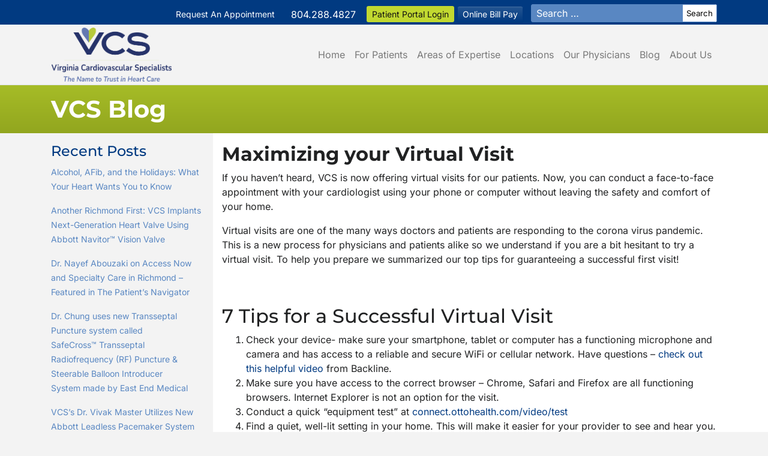

--- FILE ---
content_type: text/html; charset=UTF-8
request_url: https://vacardio.com/maximizing-your-virtual-visit/
body_size: 27546
content:
<!doctype html>
<html lang="en-US">

<head>
    <meta http-equiv="X-UA-Compatible" content="IE=edge,chrome=1">
    <meta charset="UTF-8" />
<script type="text/javascript">
/* <![CDATA[ */
var gform;gform||(document.addEventListener("gform_main_scripts_loaded",function(){gform.scriptsLoaded=!0}),document.addEventListener("gform/theme/scripts_loaded",function(){gform.themeScriptsLoaded=!0}),window.addEventListener("DOMContentLoaded",function(){gform.domLoaded=!0}),gform={domLoaded:!1,scriptsLoaded:!1,themeScriptsLoaded:!1,isFormEditor:()=>"function"==typeof InitializeEditor,callIfLoaded:function(o){return!(!gform.domLoaded||!gform.scriptsLoaded||!gform.themeScriptsLoaded&&!gform.isFormEditor()||(gform.isFormEditor()&&console.warn("The use of gform.initializeOnLoaded() is deprecated in the form editor context and will be removed in Gravity Forms 3.1."),o(),0))},initializeOnLoaded:function(o){gform.callIfLoaded(o)||(document.addEventListener("gform_main_scripts_loaded",()=>{gform.scriptsLoaded=!0,gform.callIfLoaded(o)}),document.addEventListener("gform/theme/scripts_loaded",()=>{gform.themeScriptsLoaded=!0,gform.callIfLoaded(o)}),window.addEventListener("DOMContentLoaded",()=>{gform.domLoaded=!0,gform.callIfLoaded(o)}))},hooks:{action:{},filter:{}},addAction:function(o,r,e,t){gform.addHook("action",o,r,e,t)},addFilter:function(o,r,e,t){gform.addHook("filter",o,r,e,t)},doAction:function(o){gform.doHook("action",o,arguments)},applyFilters:function(o){return gform.doHook("filter",o,arguments)},removeAction:function(o,r){gform.removeHook("action",o,r)},removeFilter:function(o,r,e){gform.removeHook("filter",o,r,e)},addHook:function(o,r,e,t,n){null==gform.hooks[o][r]&&(gform.hooks[o][r]=[]);var d=gform.hooks[o][r];null==n&&(n=r+"_"+d.length),gform.hooks[o][r].push({tag:n,callable:e,priority:t=null==t?10:t})},doHook:function(r,o,e){var t;if(e=Array.prototype.slice.call(e,1),null!=gform.hooks[r][o]&&((o=gform.hooks[r][o]).sort(function(o,r){return o.priority-r.priority}),o.forEach(function(o){"function"!=typeof(t=o.callable)&&(t=window[t]),"action"==r?t.apply(null,e):e[0]=t.apply(null,e)})),"filter"==r)return e[0]},removeHook:function(o,r,t,n){var e;null!=gform.hooks[o][r]&&(e=(e=gform.hooks[o][r]).filter(function(o,r,e){return!!(null!=n&&n!=o.tag||null!=t&&t!=o.priority)}),gform.hooks[o][r]=e)}});
/* ]]> */
</script>

    <meta name="viewport" content="width=device-width, initial-scale=1, shrink-to-fit=no">
    <link rel="alternate" type="application/rss+xml" title="Virginia Cardiovascular Specialists RSS2 Feed" href="https://vacardio.com/feed/" />
    <link rel="pingback" href="https://vacardio.com/xmlrpc.php" />
    <meta name="google-site-verification" content="google979648d6cfff8493" />
    <meta name='robots' content='index, follow, max-image-preview:large, max-snippet:-1, max-video-preview:-1' />

            <script data-no-defer="1" data-ezscrex="false" data-cfasync="false" data-pagespeed-no-defer data-cookieconsent="ignore">
                var ctPublicFunctions = {"_ajax_nonce":"8296053527","_rest_nonce":"43ec958cac","_ajax_url":"\/wp-admin\/admin-ajax.php","_rest_url":"https:\/\/vacardio.com\/wp-json\/","data__cookies_type":"none","data__ajax_type":"rest","data__bot_detector_enabled":"1","data__frontend_data_log_enabled":1,"cookiePrefix":"","wprocket_detected":false,"host_url":"vacardio.com","text__ee_click_to_select":"Click to select the whole data","text__ee_original_email":"The complete one is","text__ee_got_it":"Got it","text__ee_blocked":"Blocked","text__ee_cannot_connect":"Cannot connect","text__ee_cannot_decode":"Can not decode email. Unknown reason","text__ee_email_decoder":"CleanTalk email decoder","text__ee_wait_for_decoding":"The magic is on the way!","text__ee_decoding_process":"Please wait a few seconds while we decode the contact data."}
            </script>
        
            <script data-no-defer="1" data-ezscrex="false" data-cfasync="false" data-pagespeed-no-defer data-cookieconsent="ignore">
                var ctPublic = {"_ajax_nonce":"8296053527","settings__forms__check_internal":"0","settings__forms__check_external":"0","settings__forms__force_protection":"0","settings__forms__search_test":"1","settings__forms__wc_add_to_cart":"0","settings__data__bot_detector_enabled":"1","settings__sfw__anti_crawler":0,"blog_home":"https:\/\/vacardio.com\/","pixel__setting":"3","pixel__enabled":false,"pixel__url":null,"data__email_check_before_post":"1","data__email_check_exist_post":"0","data__cookies_type":"none","data__key_is_ok":true,"data__visible_fields_required":true,"wl_brandname":"Anti-Spam by CleanTalk","wl_brandname_short":"CleanTalk","ct_checkjs_key":301083803,"emailEncoderPassKey":"6d90ac7c5912886e4dcafbb5b5dfb7af","bot_detector_forms_excluded":"W10=","advancedCacheExists":false,"varnishCacheExists":false,"wc_ajax_add_to_cart":false}
            </script>
        
	<!-- This site is optimized with the Yoast SEO plugin v26.8 - https://yoast.com/product/yoast-seo-wordpress/ -->
	<title>Maximizing your Virtual Visit - Virginia Cardiovascular Specialists</title>
	<link rel="canonical" href="https://vacardio.com/maximizing-your-virtual-visit/" />
	<meta property="og:locale" content="en_US" />
	<meta property="og:type" content="article" />
	<meta property="og:title" content="Maximizing your Virtual Visit - Virginia Cardiovascular Specialists" />
	<meta property="og:description" content="If you haven&#8217;t heard, VCS is now offering virtual visits for our patients. Now, you can conduct a face-to-face appointment with your cardiologist using your phone or computer without leaving the safety and comfort of your home. Virtual visits are one of the many ways doctors and patients are responding to the corona virus pandemic. [&hellip;]" />
	<meta property="og:url" content="https://vacardio.com/maximizing-your-virtual-visit/" />
	<meta property="og:site_name" content="Virginia Cardiovascular Specialists" />
	<meta property="article:published_time" content="2020-04-16T18:42:09+00:00" />
	<meta property="article:modified_time" content="2020-04-16T19:14:07+00:00" />
	<meta name="author" content="Jessica Francis" />
	<meta name="twitter:card" content="summary_large_image" />
	<meta name="twitter:label1" content="Written by" />
	<meta name="twitter:data1" content="Jessica Francis" />
	<meta name="twitter:label2" content="Est. reading time" />
	<meta name="twitter:data2" content="2 minutes" />
	<script type="application/ld+json" class="yoast-schema-graph">{"@context":"https://schema.org","@graph":[{"@type":"Article","@id":"https://vacardio.com/maximizing-your-virtual-visit/#article","isPartOf":{"@id":"https://vacardio.com/maximizing-your-virtual-visit/"},"author":{"name":"Jessica Francis","@id":"https://vacardio.com/#/schema/person/71b5270a6a5b8d4ea2671c0d23a9da30"},"headline":"Maximizing your Virtual Visit","datePublished":"2020-04-16T18:42:09+00:00","dateModified":"2020-04-16T19:14:07+00:00","mainEntityOfPage":{"@id":"https://vacardio.com/maximizing-your-virtual-visit/"},"wordCount":333,"publisher":{"@id":"https://vacardio.com/#organization"},"keywords":["telemedicine","virtual treatment"],"articleSection":["Blog","News &amp; Updates"],"inLanguage":"en-US"},{"@type":"WebPage","@id":"https://vacardio.com/maximizing-your-virtual-visit/","url":"https://vacardio.com/maximizing-your-virtual-visit/","name":"Maximizing your Virtual Visit - Virginia Cardiovascular Specialists","isPartOf":{"@id":"https://vacardio.com/#website"},"datePublished":"2020-04-16T18:42:09+00:00","dateModified":"2020-04-16T19:14:07+00:00","breadcrumb":{"@id":"https://vacardio.com/maximizing-your-virtual-visit/#breadcrumb"},"inLanguage":"en-US","potentialAction":[{"@type":"ReadAction","target":["https://vacardio.com/maximizing-your-virtual-visit/"]}]},{"@type":"BreadcrumbList","@id":"https://vacardio.com/maximizing-your-virtual-visit/#breadcrumb","itemListElement":[{"@type":"ListItem","position":1,"name":"Home","item":"https://vacardio.com/"},{"@type":"ListItem","position":2,"name":"heart health blog","item":"https://vacardio.com/for-patients/blog/"},{"@type":"ListItem","position":3,"name":"News &amp; Updates","item":"https://vacardio.com/category/news-updates/"},{"@type":"ListItem","position":4,"name":"Maximizing your Virtual Visit"}]},{"@type":"WebSite","@id":"https://vacardio.com/#website","url":"https://vacardio.com/","name":"Virginia Cardiovascular Specialists","description":"The Name to Trust in Heart Care","publisher":{"@id":"https://vacardio.com/#organization"},"potentialAction":[{"@type":"SearchAction","target":{"@type":"EntryPoint","urlTemplate":"https://vacardio.com/?s={search_term_string}"},"query-input":{"@type":"PropertyValueSpecification","valueRequired":true,"valueName":"search_term_string"}}],"inLanguage":"en-US"},{"@type":"Organization","@id":"https://vacardio.com/#organization","name":"Virginia Cardiovascular Specialists","url":"https://vacardio.com/","logo":{"@type":"ImageObject","inLanguage":"en-US","@id":"https://vacardio.com/#/schema/logo/image/","url":"https://r3031c.p3cdn1.secureserver.net/wp-content/uploads/2017/11/vcs-logo-1.png?time=1713928461","contentUrl":"https://r3031c.p3cdn1.secureserver.net/wp-content/uploads/2017/11/vcs-logo-1.png?time=1713928461","width":500,"height":245,"caption":"Virginia Cardiovascular Specialists"},"image":{"@id":"https://vacardio.com/#/schema/logo/image/"}},{"@type":"Person","@id":"https://vacardio.com/#/schema/person/71b5270a6a5b8d4ea2671c0d23a9da30","name":"Jessica Francis","image":{"@type":"ImageObject","inLanguage":"en-US","@id":"https://vacardio.com/#/schema/person/image/","url":"https://secure.gravatar.com/avatar/b2a5ffc7ad04e8d6cee140052bf1ac29ad3a04d5a6f2e59ee240a244ce3e0e0b?s=96&d=mm&r=g","contentUrl":"https://secure.gravatar.com/avatar/b2a5ffc7ad04e8d6cee140052bf1ac29ad3a04d5a6f2e59ee240a244ce3e0e0b?s=96&d=mm&r=g","caption":"Jessica Francis"}}]}</script>
	<!-- / Yoast SEO plugin. -->


<link rel='dns-prefetch' href='//fd.cleantalk.org' />
<link rel='dns-prefetch' href='//maps.googleapis.com' />
<link rel='dns-prefetch' href='//fonts.googleapis.com' />
<link rel="alternate" type="application/rss+xml" title="Virginia Cardiovascular Specialists &raquo; Feed" href="https://vacardio.com/feed/" />
<link rel="alternate" title="oEmbed (JSON)" type="application/json+oembed" href="https://vacardio.com/wp-json/oembed/1.0/embed?url=https%3A%2F%2Fvacardio.com%2Fmaximizing-your-virtual-visit%2F" />
<link rel="alternate" title="oEmbed (XML)" type="text/xml+oembed" href="https://vacardio.com/wp-json/oembed/1.0/embed?url=https%3A%2F%2Fvacardio.com%2Fmaximizing-your-virtual-visit%2F&#038;format=xml" />
<link rel='stylesheet' id='yabe_webfont-cache-css' href='https://vacardio.com/wp-content/uploads/yabe-webfont/cache/fonts.css?ver=1764684228' type='text/css' media='all' />
<style id='wp-img-auto-sizes-contain-inline-css' type='text/css'>
img:is([sizes=auto i],[sizes^="auto," i]){contain-intrinsic-size:3000px 1500px}
/*# sourceURL=wp-img-auto-sizes-contain-inline-css */
</style>
<style id='wp-emoji-styles-inline-css' type='text/css'>

	img.wp-smiley, img.emoji {
		display: inline !important;
		border: none !important;
		box-shadow: none !important;
		height: 1em !important;
		width: 1em !important;
		margin: 0 0.07em !important;
		vertical-align: -0.1em !important;
		background: none !important;
		padding: 0 !important;
	}
/*# sourceURL=wp-emoji-styles-inline-css */
</style>
<style id='wp-block-library-inline-css' type='text/css'>
:root{--wp-block-synced-color:#7a00df;--wp-block-synced-color--rgb:122,0,223;--wp-bound-block-color:var(--wp-block-synced-color);--wp-editor-canvas-background:#ddd;--wp-admin-theme-color:#007cba;--wp-admin-theme-color--rgb:0,124,186;--wp-admin-theme-color-darker-10:#006ba1;--wp-admin-theme-color-darker-10--rgb:0,107,160.5;--wp-admin-theme-color-darker-20:#005a87;--wp-admin-theme-color-darker-20--rgb:0,90,135;--wp-admin-border-width-focus:2px}@media (min-resolution:192dpi){:root{--wp-admin-border-width-focus:1.5px}}.wp-element-button{cursor:pointer}:root .has-very-light-gray-background-color{background-color:#eee}:root .has-very-dark-gray-background-color{background-color:#313131}:root .has-very-light-gray-color{color:#eee}:root .has-very-dark-gray-color{color:#313131}:root .has-vivid-green-cyan-to-vivid-cyan-blue-gradient-background{background:linear-gradient(135deg,#00d084,#0693e3)}:root .has-purple-crush-gradient-background{background:linear-gradient(135deg,#34e2e4,#4721fb 50%,#ab1dfe)}:root .has-hazy-dawn-gradient-background{background:linear-gradient(135deg,#faaca8,#dad0ec)}:root .has-subdued-olive-gradient-background{background:linear-gradient(135deg,#fafae1,#67a671)}:root .has-atomic-cream-gradient-background{background:linear-gradient(135deg,#fdd79a,#004a59)}:root .has-nightshade-gradient-background{background:linear-gradient(135deg,#330968,#31cdcf)}:root .has-midnight-gradient-background{background:linear-gradient(135deg,#020381,#2874fc)}:root{--wp--preset--font-size--normal:16px;--wp--preset--font-size--huge:42px}.has-regular-font-size{font-size:1em}.has-larger-font-size{font-size:2.625em}.has-normal-font-size{font-size:var(--wp--preset--font-size--normal)}.has-huge-font-size{font-size:var(--wp--preset--font-size--huge)}.has-text-align-center{text-align:center}.has-text-align-left{text-align:left}.has-text-align-right{text-align:right}.has-fit-text{white-space:nowrap!important}#end-resizable-editor-section{display:none}.aligncenter{clear:both}.items-justified-left{justify-content:flex-start}.items-justified-center{justify-content:center}.items-justified-right{justify-content:flex-end}.items-justified-space-between{justify-content:space-between}.screen-reader-text{border:0;clip-path:inset(50%);height:1px;margin:-1px;overflow:hidden;padding:0;position:absolute;width:1px;word-wrap:normal!important}.screen-reader-text:focus{background-color:#ddd;clip-path:none;color:#444;display:block;font-size:1em;height:auto;left:5px;line-height:normal;padding:15px 23px 14px;text-decoration:none;top:5px;width:auto;z-index:100000}html :where(.has-border-color){border-style:solid}html :where([style*=border-top-color]){border-top-style:solid}html :where([style*=border-right-color]){border-right-style:solid}html :where([style*=border-bottom-color]){border-bottom-style:solid}html :where([style*=border-left-color]){border-left-style:solid}html :where([style*=border-width]){border-style:solid}html :where([style*=border-top-width]){border-top-style:solid}html :where([style*=border-right-width]){border-right-style:solid}html :where([style*=border-bottom-width]){border-bottom-style:solid}html :where([style*=border-left-width]){border-left-style:solid}html :where(img[class*=wp-image-]){height:auto;max-width:100%}:where(figure){margin:0 0 1em}html :where(.is-position-sticky){--wp-admin--admin-bar--position-offset:var(--wp-admin--admin-bar--height,0px)}@media screen and (max-width:600px){html :where(.is-position-sticky){--wp-admin--admin-bar--position-offset:0px}}

/*# sourceURL=wp-block-library-inline-css */
</style><style id='global-styles-inline-css' type='text/css'>
:root{--wp--preset--aspect-ratio--square: 1;--wp--preset--aspect-ratio--4-3: 4/3;--wp--preset--aspect-ratio--3-4: 3/4;--wp--preset--aspect-ratio--3-2: 3/2;--wp--preset--aspect-ratio--2-3: 2/3;--wp--preset--aspect-ratio--16-9: 16/9;--wp--preset--aspect-ratio--9-16: 9/16;--wp--preset--color--black: #000000;--wp--preset--color--cyan-bluish-gray: #abb8c3;--wp--preset--color--white: #ffffff;--wp--preset--color--pale-pink: #f78da7;--wp--preset--color--vivid-red: #cf2e2e;--wp--preset--color--luminous-vivid-orange: #ff6900;--wp--preset--color--luminous-vivid-amber: #fcb900;--wp--preset--color--light-green-cyan: #7bdcb5;--wp--preset--color--vivid-green-cyan: #00d084;--wp--preset--color--pale-cyan-blue: #8ed1fc;--wp--preset--color--vivid-cyan-blue: #0693e3;--wp--preset--color--vivid-purple: #9b51e0;--wp--preset--gradient--vivid-cyan-blue-to-vivid-purple: linear-gradient(135deg,rgb(6,147,227) 0%,rgb(155,81,224) 100%);--wp--preset--gradient--light-green-cyan-to-vivid-green-cyan: linear-gradient(135deg,rgb(122,220,180) 0%,rgb(0,208,130) 100%);--wp--preset--gradient--luminous-vivid-amber-to-luminous-vivid-orange: linear-gradient(135deg,rgb(252,185,0) 0%,rgb(255,105,0) 100%);--wp--preset--gradient--luminous-vivid-orange-to-vivid-red: linear-gradient(135deg,rgb(255,105,0) 0%,rgb(207,46,46) 100%);--wp--preset--gradient--very-light-gray-to-cyan-bluish-gray: linear-gradient(135deg,rgb(238,238,238) 0%,rgb(169,184,195) 100%);--wp--preset--gradient--cool-to-warm-spectrum: linear-gradient(135deg,rgb(74,234,220) 0%,rgb(151,120,209) 20%,rgb(207,42,186) 40%,rgb(238,44,130) 60%,rgb(251,105,98) 80%,rgb(254,248,76) 100%);--wp--preset--gradient--blush-light-purple: linear-gradient(135deg,rgb(255,206,236) 0%,rgb(152,150,240) 100%);--wp--preset--gradient--blush-bordeaux: linear-gradient(135deg,rgb(254,205,165) 0%,rgb(254,45,45) 50%,rgb(107,0,62) 100%);--wp--preset--gradient--luminous-dusk: linear-gradient(135deg,rgb(255,203,112) 0%,rgb(199,81,192) 50%,rgb(65,88,208) 100%);--wp--preset--gradient--pale-ocean: linear-gradient(135deg,rgb(255,245,203) 0%,rgb(182,227,212) 50%,rgb(51,167,181) 100%);--wp--preset--gradient--electric-grass: linear-gradient(135deg,rgb(202,248,128) 0%,rgb(113,206,126) 100%);--wp--preset--gradient--midnight: linear-gradient(135deg,rgb(2,3,129) 0%,rgb(40,116,252) 100%);--wp--preset--font-size--small: 13px;--wp--preset--font-size--medium: 20px;--wp--preset--font-size--large: 36px;--wp--preset--font-size--x-large: 42px;--wp--preset--font-family--inter: var(--ywf--family-inter);--wp--preset--font-family--montserrat: var(--ywf--family-montserrat);--wp--preset--spacing--20: 0.44rem;--wp--preset--spacing--30: 0.67rem;--wp--preset--spacing--40: 1rem;--wp--preset--spacing--50: 1.5rem;--wp--preset--spacing--60: 2.25rem;--wp--preset--spacing--70: 3.38rem;--wp--preset--spacing--80: 5.06rem;--wp--preset--shadow--natural: 6px 6px 9px rgba(0, 0, 0, 0.2);--wp--preset--shadow--deep: 12px 12px 50px rgba(0, 0, 0, 0.4);--wp--preset--shadow--sharp: 6px 6px 0px rgba(0, 0, 0, 0.2);--wp--preset--shadow--outlined: 6px 6px 0px -3px rgb(255, 255, 255), 6px 6px rgb(0, 0, 0);--wp--preset--shadow--crisp: 6px 6px 0px rgb(0, 0, 0);}:where(.is-layout-flex){gap: 0.5em;}:where(.is-layout-grid){gap: 0.5em;}body .is-layout-flex{display: flex;}.is-layout-flex{flex-wrap: wrap;align-items: center;}.is-layout-flex > :is(*, div){margin: 0;}body .is-layout-grid{display: grid;}.is-layout-grid > :is(*, div){margin: 0;}:where(.wp-block-columns.is-layout-flex){gap: 2em;}:where(.wp-block-columns.is-layout-grid){gap: 2em;}:where(.wp-block-post-template.is-layout-flex){gap: 1.25em;}:where(.wp-block-post-template.is-layout-grid){gap: 1.25em;}.has-black-color{color: var(--wp--preset--color--black) !important;}.has-cyan-bluish-gray-color{color: var(--wp--preset--color--cyan-bluish-gray) !important;}.has-white-color{color: var(--wp--preset--color--white) !important;}.has-pale-pink-color{color: var(--wp--preset--color--pale-pink) !important;}.has-vivid-red-color{color: var(--wp--preset--color--vivid-red) !important;}.has-luminous-vivid-orange-color{color: var(--wp--preset--color--luminous-vivid-orange) !important;}.has-luminous-vivid-amber-color{color: var(--wp--preset--color--luminous-vivid-amber) !important;}.has-light-green-cyan-color{color: var(--wp--preset--color--light-green-cyan) !important;}.has-vivid-green-cyan-color{color: var(--wp--preset--color--vivid-green-cyan) !important;}.has-pale-cyan-blue-color{color: var(--wp--preset--color--pale-cyan-blue) !important;}.has-vivid-cyan-blue-color{color: var(--wp--preset--color--vivid-cyan-blue) !important;}.has-vivid-purple-color{color: var(--wp--preset--color--vivid-purple) !important;}.has-black-background-color{background-color: var(--wp--preset--color--black) !important;}.has-cyan-bluish-gray-background-color{background-color: var(--wp--preset--color--cyan-bluish-gray) !important;}.has-white-background-color{background-color: var(--wp--preset--color--white) !important;}.has-pale-pink-background-color{background-color: var(--wp--preset--color--pale-pink) !important;}.has-vivid-red-background-color{background-color: var(--wp--preset--color--vivid-red) !important;}.has-luminous-vivid-orange-background-color{background-color: var(--wp--preset--color--luminous-vivid-orange) !important;}.has-luminous-vivid-amber-background-color{background-color: var(--wp--preset--color--luminous-vivid-amber) !important;}.has-light-green-cyan-background-color{background-color: var(--wp--preset--color--light-green-cyan) !important;}.has-vivid-green-cyan-background-color{background-color: var(--wp--preset--color--vivid-green-cyan) !important;}.has-pale-cyan-blue-background-color{background-color: var(--wp--preset--color--pale-cyan-blue) !important;}.has-vivid-cyan-blue-background-color{background-color: var(--wp--preset--color--vivid-cyan-blue) !important;}.has-vivid-purple-background-color{background-color: var(--wp--preset--color--vivid-purple) !important;}.has-black-border-color{border-color: var(--wp--preset--color--black) !important;}.has-cyan-bluish-gray-border-color{border-color: var(--wp--preset--color--cyan-bluish-gray) !important;}.has-white-border-color{border-color: var(--wp--preset--color--white) !important;}.has-pale-pink-border-color{border-color: var(--wp--preset--color--pale-pink) !important;}.has-vivid-red-border-color{border-color: var(--wp--preset--color--vivid-red) !important;}.has-luminous-vivid-orange-border-color{border-color: var(--wp--preset--color--luminous-vivid-orange) !important;}.has-luminous-vivid-amber-border-color{border-color: var(--wp--preset--color--luminous-vivid-amber) !important;}.has-light-green-cyan-border-color{border-color: var(--wp--preset--color--light-green-cyan) !important;}.has-vivid-green-cyan-border-color{border-color: var(--wp--preset--color--vivid-green-cyan) !important;}.has-pale-cyan-blue-border-color{border-color: var(--wp--preset--color--pale-cyan-blue) !important;}.has-vivid-cyan-blue-border-color{border-color: var(--wp--preset--color--vivid-cyan-blue) !important;}.has-vivid-purple-border-color{border-color: var(--wp--preset--color--vivid-purple) !important;}.has-vivid-cyan-blue-to-vivid-purple-gradient-background{background: var(--wp--preset--gradient--vivid-cyan-blue-to-vivid-purple) !important;}.has-light-green-cyan-to-vivid-green-cyan-gradient-background{background: var(--wp--preset--gradient--light-green-cyan-to-vivid-green-cyan) !important;}.has-luminous-vivid-amber-to-luminous-vivid-orange-gradient-background{background: var(--wp--preset--gradient--luminous-vivid-amber-to-luminous-vivid-orange) !important;}.has-luminous-vivid-orange-to-vivid-red-gradient-background{background: var(--wp--preset--gradient--luminous-vivid-orange-to-vivid-red) !important;}.has-very-light-gray-to-cyan-bluish-gray-gradient-background{background: var(--wp--preset--gradient--very-light-gray-to-cyan-bluish-gray) !important;}.has-cool-to-warm-spectrum-gradient-background{background: var(--wp--preset--gradient--cool-to-warm-spectrum) !important;}.has-blush-light-purple-gradient-background{background: var(--wp--preset--gradient--blush-light-purple) !important;}.has-blush-bordeaux-gradient-background{background: var(--wp--preset--gradient--blush-bordeaux) !important;}.has-luminous-dusk-gradient-background{background: var(--wp--preset--gradient--luminous-dusk) !important;}.has-pale-ocean-gradient-background{background: var(--wp--preset--gradient--pale-ocean) !important;}.has-electric-grass-gradient-background{background: var(--wp--preset--gradient--electric-grass) !important;}.has-midnight-gradient-background{background: var(--wp--preset--gradient--midnight) !important;}.has-small-font-size{font-size: var(--wp--preset--font-size--small) !important;}.has-medium-font-size{font-size: var(--wp--preset--font-size--medium) !important;}.has-large-font-size{font-size: var(--wp--preset--font-size--large) !important;}.has-x-large-font-size{font-size: var(--wp--preset--font-size--x-large) !important;}
/*# sourceURL=global-styles-inline-css */
</style>

<style id='classic-theme-styles-inline-css' type='text/css'>
/*! This file is auto-generated */
.wp-block-button__link{color:#fff;background-color:#32373c;border-radius:9999px;box-shadow:none;text-decoration:none;padding:calc(.667em + 2px) calc(1.333em + 2px);font-size:1.125em}.wp-block-file__button{background:#32373c;color:#fff;text-decoration:none}
/*# sourceURL=/wp-includes/css/classic-themes.min.css */
</style>
<link rel='stylesheet' id='cleantalk-public-css-css' href='https://vacardio.com/wp-content/plugins/cleantalk-spam-protect/css/cleantalk-public.min.css?ver=6.70.1_1767971992' type='text/css' media='all' />
<link rel='stylesheet' id='cleantalk-email-decoder-css-css' href='https://vacardio.com/wp-content/plugins/cleantalk-spam-protect/css/cleantalk-email-decoder.min.css?ver=6.70.1_1767971992' type='text/css' media='all' />
<link rel='stylesheet' id='widgetopts-styles-css' href='https://vacardio.com/wp-content/plugins/widget-options/assets/css/widget-options.css?ver=4.1.3' type='text/css' media='all' />
<link rel='stylesheet' id='wpsl-styles-css' href='https://vacardio.com/wp-content/plugins/wp-store-locator/css/styles.min.css?ver=2.2.261' type='text/css' media='all' />
<link rel='stylesheet' id='fa-fontawesome-css' href='https://vacardio.com/wp-content/themes/vcs/assets/fontawesome/css/fontawesome.css?ver=1751996970' type='text/css' media='all' />
<link rel='stylesheet' id='fa-brands-css' href='https://vacardio.com/wp-content/themes/vcs/assets/fontawesome/css/brands.css?ver=1751996970' type='text/css' media='all' />
<link rel='stylesheet' id='fa-solid-css' href='https://vacardio.com/wp-content/themes/vcs/assets/fontawesome/css/solid.css?ver=1751996970' type='text/css' media='all' />
<link rel='stylesheet' id='fa-sharp-thin-css' href='https://vacardio.com/wp-content/themes/vcs/assets/fontawesome/css/sharp-thin.css' type='text/css' media='all' />
<link rel='stylesheet' id='fa-duotone-thin-css' href='https://vacardio.com/wp-content/themes/vcs/assets/fontawesome/css/duotone-thin.css' type='text/css' media='all' />
<link rel='stylesheet' id='fa-sharp-duotone-thin-css' href='https://vacardio.com/wp-content/themes/vcs/assets/fontawesome/css/sharp-duotone-thin.css' type='text/css' media='all' />
<link rel='stylesheet' id='font-css-css' href='https://fonts.googleapis.com/css?family=Open+Sans%3A400%2C800%7CPlayfair+Display&#038;ver=6.9' type='text/css' media='all' />
<link rel='stylesheet' id='bs4-style-css' href='https://vacardio.com/wp-content/themes/vcs/css/stylesheet.min.css?ver=6.9' type='text/css' media='all' />
<link rel='stylesheet' id='theme-style-css' href='https://vacardio.com/wp-content/themes/vcs/style.css?ver=6.9' type='text/css' media='all' />
<link rel='stylesheet' id='wp-block-paragraph-css' href='https://vacardio.com/wp-includes/blocks/paragraph/style.min.css?ver=6.9' type='text/css' media='all' />
<link rel='stylesheet' id='wp-block-heading-css' href='https://vacardio.com/wp-includes/blocks/heading/style.min.css?ver=6.9' type='text/css' media='all' />
<link rel='stylesheet' id='wp-block-list-css' href='https://vacardio.com/wp-includes/blocks/list/style.min.css?ver=6.9' type='text/css' media='all' />
<script type="text/javascript" src="https://vacardio.com/wp-content/plugins/cleantalk-spam-protect/js/apbct-public-bundle.min.js?ver=6.70.1_1767971992" id="apbct-public-bundle.min-js-js"></script>
<script type="text/javascript" src="https://fd.cleantalk.org/ct-bot-detector-wrapper.js?ver=6.70.1" id="ct_bot_detector-js" defer="defer" data-wp-strategy="defer"></script>
<script type="text/javascript" src="https://vacardio.com/wp-includes/js/jquery/jquery.min.js?ver=3.7.1" id="jquery-core-js"></script>
<script type="text/javascript" src="https://vacardio.com/wp-includes/js/jquery/jquery-migrate.min.js?ver=3.4.1" id="jquery-migrate-js"></script>
<script type="text/javascript" src="https://vacardio.com/wp-content/themes/vcs/js/bootstrap.min.js" id="bootstrap-js"></script>
<script type="text/javascript" src="https://maps.googleapis.com/maps/api/js?key=AIzaSyDYTQY1EQ-g9v2uDowAu8q0qnF7oCayTS4" id="google-api-js"></script>
<script type="text/javascript" src="https://vacardio.com/wp-content/themes/vcs/js/acf-map.js?ver=1" id="acf-map-js"></script>
<link rel="https://api.w.org/" href="https://vacardio.com/wp-json/" /><link rel="alternate" title="JSON" type="application/json" href="https://vacardio.com/wp-json/wp/v2/posts/2283" /><meta name="generator" content="WordPress 6.9" />
<link rel='shortlink' href='https://vacardio.com/?p=2283' />
        <link rel="stylesheet" class="wpcb2-external-style" href="https://vacardio.com/wp-content/uploads/wpcodebox/1.css?v=e3d2f759ca1b34e8"/>

    <style type="text/css">
                    .ctl-bullets-container {
                display: block;
                position: fixed;
                right: 0;
                height: 100%;
                z-index: 1049;
                font-weight: normal;
                height: 70vh;
                overflow-x: hidden;
                overflow-y: auto;
                margin: 15vh auto;
            }</style><link rel="icon" href="https://vacardio.com/wp-content/uploads/2020/04/cropped-VCSLogo-copy-32x32.png" sizes="32x32" />
<link rel="icon" href="https://vacardio.com/wp-content/uploads/2020/04/cropped-VCSLogo-copy-192x192.png" sizes="192x192" />
<link rel="apple-touch-icon" href="https://vacardio.com/wp-content/uploads/2020/04/cropped-VCSLogo-copy-180x180.png" />
<meta name="msapplication-TileImage" content="https://vacardio.com/wp-content/uploads/2020/04/cropped-VCSLogo-copy-270x270.png" />
		<style type="text/css" id="wp-custom-css">
			/* About Us Timeline */
.cool-timeline-horizontal {
	max-width: 770px; 
}

/* Default: hide everywhere */
.mobile-only {
  display: none !important;
}

/* Show on screens ≤ 767.98 px (adjust breakpoint if needed) */
@media (max-width: 767.98px) {
  .mobile-only {
    display: block !important;   /* or flex/inline‑block as required */
  }
}


/* CTA Block */
       .cta-container {
            background: #E6F1FF;
            backdrop-filter: blur(10px);
            border-radius: 24px;
            padding: 40px 30px;
            text-align: center;
            max-width: 100%;
            width: 100%;
            box-shadow: 0 25px 50px rgba(0, 0, 0, 0.15);
            border: 1px solid rgba(255, 255, 255, 0.2);
            position: relative;
            overflow: hidden;
        }

        .cta-container::before {
            content: '';
            position: absolute;
            top: 0;
            left: 0;
            right: 0;
            height: 4px;
            background: linear-gradient(90deg, #013A81, #1e40af, #2563eb);
            background-size: 200% 100%;
            animation: gradientShift 3s ease-in-out infinite;
        }

        @keyframes gradientShift {
            0%, 100% { background-position: 0% 50%; }
            50% { background-position: 100% 50%; }
        }

        .cta-heading {
            font-size: 1.8rem;
            font-weight: 700;
            color: #2d3748;
            margin-bottom: 16px;
            line-height: 1.2;
            letter-spacing: -0.025em;
        }

        .cta-text {
            font-size: 1.1rem;
            color: #4a5568;
            margin-bottom: 32px;
            line-height: 1.6;
            opacity: 0.9;
						text-transform: none;
        }

        .cta-button {
            display: inline-block;
            background: linear-gradient(135deg, #013A81 0%, #1e40af 100%);
            color: white;
            padding: 16px 40px;
            border: none;
            border-radius: 50px;
            font-size: 1.1rem;
            font-weight: 600;
            cursor: pointer;
            text-decoration: none;
            transition: all 0.3s cubic-bezier(0.4, 0, 0.2, 1);
            box-shadow: 0 8px 25px rgba(1, 58, 129, 0.3);
            position: relative;
            overflow: hidden;
        }

        .cta-button::before {
            content: '';
            position: absolute;
            top: 0;
            left: -100%;
            width: 100%;
            height: 100%;
            background: linear-gradient(90deg, transparent, rgba(255, 255, 255, 0.2), transparent);
            transition: left 0.5s;
        }

        .cta-button:hover {
            transform: translateY(-2px);
            box-shadow: 0 12px 35px rgba(1, 58, 129, 0.4);
					color: white;
					text-decoration: none;
        }

        .cta-button:hover::before {
            left: 100%;
        }

        .cta-button:active {
            transform: translateY(0);
            box-shadow: 0 6px 20px rgba(1, 58, 129, 0.3);
        }

        @media (max-width: 480px) {
            .cta-container {
                padding: 40px 30px;
                margin: 0;
            }
            
            .cta-heading {
                font-size: 1.8rem;
            }
            
            .cta-text {
                font-size: 1rem;
            }
            
            .cta-button {
                padding: 14px 32px;
                font-size: 1rem;
            }
        }

/* Bill Pay Styles */ 
.vcs-payment-container {
            max-width: 1200px;
            margin: 0 auto;
            padding: 40px 20px;
        }
        
        .vcs-header {
            text-align: center;
            margin-bottom: 50px;
        }
        
        .vcs-header h1 {
            color: #2c3e50;
            font-size: 2rem;
            font-weight: 500;
            margin-bottom: 25px;
        }
        
        .vcs-header p {
            color: #555;
            font-size: 1.1rem;
            line-height: 1.6;
            max-width: 800px;
            margin: 0 auto;
        }
        
        .payment-option {
            background: #ffffff;
            border-radius: 12px;
            box-shadow: 0 4px 20px rgba(0,0,0,0.08);
            padding: 40px 30px;
            height: 100%;
            transition: all 0.3s ease;
            position: relative;
            overflow: hidden;
        }
        
        .payment-option:hover {
            transform: translateY(-5px);
            box-shadow: 0 8px 30px rgba(0,0,0,0.12);
        }
        
        /* Green accent for VCS */
        .payment-option.green-accent {
            border-top: 4px solid #8BC34A;
        }
        
        .payment-option.green-accent::before {
            content: '';
            position: absolute;
            top: 0;
            left: 0;
            right: 0;
            height: 4px;
            background: linear-gradient(90deg, #C0D82F 0%, #689F38 100%);
        }
        
        /* Blue accent for VCS Heart and Vascular */
        .payment-option.blue-accent {
            border-top: 4px solid #5C9FCC;
        }
        
        .payment-option.blue-accent::before {
            content: '';
            position: absolute;
            top: 0;
            left: 0;
            right: 0;
            height: 4px;
            background: linear-gradient(90deg, #5C9FCC 0%, #4682B4 100%);
        }
        
        .logo-container {
            text-align: center;
            margin-bottom: 30px;
            height: 120px;
            display: flex;
            align-items: center;
            justify-content: center;
        }
        
        .vcs-logo img {
						max-width: 280px;
					max-height: 138px;
            font-size: 4rem;
            font-weight: bold;
            color: #2C3C6B;
            letter-spacing: -5px;
            position: relative;
        }
        
        .vcs-logo .heart {
            position: absolute;
            top: -15px;
            left: 50%;
            transform: translateX(-50%);
            font-size: 1.5rem;
        }
        
        .green-accent .vcs-logo .heart {
            color: #C0D82F;
        }
        
        .blue-accent .vcs-logo .heart {
            color: #5C9FCC;
        }
        
        .organization-name {
            color: #4A5568;
            font-size: 1.25rem;
            text-align: center;
            margin-bottom: 10px;
            font-weight: 300;
        }
        
        .organization-subtitle {
            color: #718096;
            font-size: 0.9rem;
            text-align: center;
            margin-bottom: 30px;
            text-transform: uppercase;
            letter-spacing: 2px;
        }
        
        .pay-button {
            display: block;
						text-align: center;
            width: 100%;
            padding: 15px 30px;
            border: none;
            border-radius: 8px;
            font-size: 1.1rem;
            font-weight: 500;
            text-transform: uppercase;
            letter-spacing: 0px;
            transition: all 0.3s ease;
            cursor: pointer;
        }
        
        .green-accent .pay-button {
            background: #C0D82F;
            color: #333;
        }
        
        .green-accent .pay-button:hover {
            background: #93A71E;
            transform: scale(1.02);
										text-decoration: none;
        }
        
        .blue-accent .pay-button {
            background: #5A87C6;
            color: white;
        }
        
        .blue-accent .pay-button:hover {
            background: #4682B4;
            transform: scale(1.02);
					text-decoration: none;
        }
        
        .invoice-note {
            text-align: center;
            margin-top: 25px;
            padding-top: 25px;
            border-top: 1px solid #e2e8f0;
            color: #4A5568;
            font-size: 0.9rem;
            text-transform: uppercase;
            letter-spacing: 0.5px;
        }
        
        /* Responsive adjustments */
        @media (max-width: 767px) {
            .vcs-header h1 {
                font-size: 1.5rem;
            }
            
            .vcs-header p {
                font-size: 1rem;
            }
            
            .payment-option {
                margin-bottom: 20px;
            }
            
            .vcs-logo {
                font-size: 3rem;
            }
        }


.cta-block {
    background: #fafafa;
    padding: 2.5rem;
    border: 1px solid #eaeaea;
    display: flex;
    flex-direction: column;
    align-items: center;
    text-align: center;
}

.cta-block .wp-block-buttons {
    display: flex;
    flex-direction: row;
    align-items: start;
    flex-wrap: nowrap;
    justify-content: space-around;
    gap: 20px;
}

.signup-form ul {
	list-style:none;
	padding:0;
}

.signup-form ul input[type="text"], 
.signup-form ul input[type="tel"], 
.signup-form ul input[type="email"] {
	margin-bottom:1em;
	width:100%;
	padding:0.5em;
	border-radius:3px;
	border: 1px solid #ccc;
}

.aspirin {
    border-style: solid;
    border-width: 1px;
    border-color: #d2d2d2;
    color: #23538f;
    background: #e7f3ff;
    padding: 15px 25px 5px 25px !important;
    font-size: 1.1em;
    line-height: 1.75em;
    margin-bottom: 1em;
}

#gform_1 {
	display:flex;

}

#gform_wrapper_1 .gform_footer {
    padding: 0 !important;
    margin: 0 !important;
    clear: none !important;
    width: auto !important;
    display: flex;
    flex-grow: 0;
}
#gform_wrapper_1 .gform_body ul {
    margin: 0;
    padding: 0;
    width: 100%;
}

#gform_wrapper_1 .gform_footer input[type=submit]{
    font-size: 1em;
    width: auto;
    margin: 0;
}

#gform_wrapper_1 .gform_body {
    width: 100%;
	display:flex;
	flex-grow:1;
}
#gform_wrapper_1 .gform_footer {
    padding: 0 !important;
    margin: 0 !important;
    clear: both;
    width: 100%;
}

#gform_wrapper_1 .gform_body ul .ginput_container_email {
    width: 100%;
    padding: 0.25em;
	margin:0;
}


header .search-form label {
	margin:0 !important
}
header .search-form {

	display:inline-flex;

	margin-top:0.2em;
	margin-left:0.5em;
	border-radius:4px;
	overflow:hidden;
}

header .search-form input {
	border:1px solid #5987C2;
	height:30px;
	background:#5987C2;

}

#gform_fields_4 input, #gform_fields_4 textarea {
	border-radius:4px;
	border:1px solid #ccc;
	padding:0.5em;
	width:100%
}

#gform_fields_4 {
	list-style:none;
	padding:0;
}

#gform_fields_4 .gfield {
	margin-bottom:1em;
}

#gform_fields_4 label {
	display:block !important;
	
}

#gform_fields_4 .name_first {
	display:inline-block;
	width:49%;
}

#gform_fields_4 .name_last {
	display:inline-block;
	width:49%;
	
}


header .search-form input.search-field {
	padding:0.25em 0.5em;
	color:#fff !important;
	background:#5987C2 !important;
}

header .search-form input.search-submit{
	background:#c1d82f;
	font-size:0.825em
}

.entry-content img {
	max-width:100%;
	height:auto;
	margin-top:0;
	border-radius:3px;
	-moz-border-radius:3px;
	-o-border-radius:3px;
	-webkit-border-radius:3px;
	margin-bottom:1em;
}

#providerFilters select {
    height: 40px;
    max-width: 175px;
    width: 100%;
}

.slightly-smaller .h2 {
    font-size: 1.65em !important;
}

.slighty-smaller p.lead.dark-text {
    font-size: 17px;
}

span.header-line-2 {
    display: block;
    margin: 1em 0;
    font-weight: 600 !important;
}

.cool-timeline-horizontal.ht-design-7 li .ctl-main-story-title, .ctl-popup-content h2.popup-content-title {
    font-size: calc(20px - 6px) !important;
}

span.minimal-date {
    font-size: 24px !important;
    font-weight: 700;
}

.page-id-2751 div#sidebarWrapper {
    display: none;
}

.provider-block {
	  margin-bottom: 1em;
    margin-bottom: 2em;
    text-align: center;
}

p.history-provider {
    font-size: 20px;
    color: #0b3a81;
    margin-top: -15px;
    font-weight: 700;
}

.provider-block img {
    border-style: solid;
    border-width: 2px;
    border-color: #9fb526;
    padding: 3px;
}

.postid-3084 .acf-map.m-0 {
    display: none;
}

.postid-3084 section.py-3.bg-white.location-content .col-12.col-md-6 {
    width: 100% !important;
    flex: 100%;
    max-width: 100%;
}

.halfsie {
    width: 50%;
    float: left;
    display: inline-block;
    padding-right: 40px;
}

h4.location-sub {
    font-weight: 600;
    color: #92a61f;
}

.bump-right {
	  margin-top: 2% !important;
    margin-right: 5% !important;
    margin-bottom: 2% !important;
}

.bump-left {
	  margin-top: 2% !important;
    margin-left: 5% !important;
    margin-bottom: 2% !important;
}

h4.inner-page-subheader {
    font-weight: 600;
    font-size: 21px;
    line-height: 32px;
    margin-top: 25px;
    color: #0b3a81;
}

.bill-pay-box iframe {
    width: 100%;
    height: 500px;
}

.page-id-3121 p.gform_required_legend {
    display: none;
}

div#gform_wrapper_19 {
    max-width: 600px;
    margin: 0 auto;
    padding: 2em 0;
}

.pay-opener h4 {
    color: #0e4286;
    border-style: solid;
    border-width: 0 0 1px 0;
    border-color: #d6d6d6;
    padding-bottom: 25px;
    font-weight: 600;
    line-height: 32px;
	  text-align: center;
}

.page-id-3121 label.gfield_label, .page-id-3121 legend.gfield_label {
    color: #0f4286 !important;
}

.page-id-3121 .gform_footer {
    float: right;
}

.page-id-3121 div#breadcrumbs {
    display: none;
}

.page-id-3121 h1.entry-title {
    text-align: center;
}

.postid-3196 .col-12.col-md-6 {
    width: 100% !important;
    max-width: 100%;
    flex: none;
}

.postid-3196 hr {
    margin: 2em 0;
}

aside h3.w-100 {
    font-weight: 600;
    color: #92a520;
    margin-bottom: 1.5em;
}

ul.asc-lists li {
    margin-bottom: 16px;
    margin-top: 16px !important;
}

.half-pics {
    width: 47%;
    display: inline-block;
    margin: 1em 1%;
}

.button-rows-1 a, .button-rows-2 a {
    margin-right: 10px;
    border-style: solid;
    border-width: 0 2px 0 0;
    border-color: #92a61f;
    padding-right: 14px;
}

.button-rows-1, .button-rows-2 {
    text-align: center;
    line-height: 30px !important;
}

.button-rows-1 {
	margin-top: 15px;
}

.button-rows-2 {
	margin-bottom: 15px;
}

.locations-map {
	  display: none;
    margin-bottom: 8%;
    margin-left: 2%;
    margin-top: 4% !important;
    padding-left: 3%;
    background: linear-gradient(45deg, #eef5fe, transparent);
}

.post-type-archive-location .locations-map {
	  display: block !important;
    margin-top: 1em;
}

.wpsl-search.wpsl-clearfix {
    display: none !important;
}

div#wpsl-result-list {
    padding-top: 1em;
}

#wpsl-gmap {
    min-height: 33rem !important;
}

a.wpsl-directions {
    color: #fff;
    padding: 6px 16px;
    border-radius: 4px;
    margin-bottom: 8px;
    background: linear-gradient(359deg, #062a5c, #245591);
}

div#wpsl-stores ul li {
    padding: 1em 15px !important;
}

.post-type-archive-location article {
    margin-left: 2.5%;
    padding-top: 4% !important;
    padding-bottom: 5% !important;
    border-style: dashed;
    border-width: 0 0 1px 0;
    border-color: #9fabb9;
}

.post-type-archive-location article#post-3196 {
    border: none !important;
}

li#menu-item-3314::before {
    content: 'APP Providers';
    padding-left: 11%;
    display: block;
    margin-top: 8px;
    margin-bottom: 10px;
    color: #0b3a81;
    font-weight: 600;
}

.physician-row .col-12.col-sm-6.col-md-4.col-lg-3.APP {
    display: none !important;
}

.app-row .col-12.col-sm-6.col-md-4.col-lg-3.Physician {
    display: none !important;
}

h3.app-start {
    width: 100%;
    margin-top: 2em;
    margin-left: 1.5%;
    margin-bottom: 1.5em;
    color: #92a61f;
    font-size: 40px;
}

section#footer-credits .btn-group i {
    font-size: 2rem;
}

#footer-credits a.btn.btn-sm.btn-social.btn-dark {
    margin-left: 10px;
    background: transparent;
    box-shadow: none !important;
}

.cardiac-resource-columns {
    margin: 1em 0 0em 0 !important;
}

.page-id-855 .page-content aside {
    display: none !important;
}

.cdc {
    font-size: 14px;
    line-height: 24px;
    margin: 6px 0 !important;
}

a.career-portal-link {
    font-size: 21px;
    background: #013a81 !important;
    color: #fff;
    padding: 12px 15px !important;
    display: block !important;
    width: fit-content;
    border-radius: 5px;
    margin: 1.5em 0 !important;
    text-decoration: none !important;
	  transition: 100ms ease-in-out;
}

a.career-portal-link:hover {
    background: #a7bc21 !important;
}

a.career-portal-link i {
    margin-left: 5px;
}

h5.career-opening {
    font-size: 23px !important;
    line-height: 33px;
    margin: 1em auto 2em auto;
    color: #0b3a81;
}

.page-id-239 .entry-content h3.wp-block-heading {
    font-weight: 700;
    font-size: 24px;
}

.career-bordered-image img {
    border-style: solid;
    border-width: 10px;
    border-radius: 12px;
    border-color: #e5e5e5;
}

.page-id-239 .entry-content ul {
    padding-left: 21px !important;
}

@media (min-width: 991px) {
	.menu-item-object-physician .dropdown-menu {
	max-height: 370px !important;
}
	
form#providerFilters {
    width: 70% !important;
}
	

.page-id-239 .entry-content {
    padding: 0 20px;
}
}

@media (max-width: 990px) {
	.halfsie {
    width: 100%;
    float: none;
    display: block;
    padding-right: initial;
}
	
	.mobile-icon {
    float: none !important;
    display: block !important;
    margin: 2em auto !important;
}
	
.button-rows-1 a, .button-rows-2 a {
    width: 100% !important;
    display: block;
    border: none !important;
	  font-size: 14px;
}
	
.button-rows-1, .button-rows-2 {
    width: 49% !important;
    display: inline-grid !important;
}
	
.button-rows-1 {
    border-style: solid;
    border-width: 0 2px 0 0;
    border-color: #93a821;
}
	
.locations-map {
    padding-right: 3%;
}
	
.cardiac-resource-columns {
    margin: 1em auto 2em auto !important;
}
}

/* Newsletter Signup CSS */

.gform_heading p.gform_required_legend {
    display: none !important;
}

form#gform_1 {
    width: 100% !important;
	border: 0 !important;
}

form#gform_1 legend, form#gform_1 label {
    display: none !important;
}

input#gform_submit_button_1 {
    background: #013a81 linear-gradient(180deg, #255692, #013a81) repeat-x;
	  border-radius: 5px;
    border-color: #013a81;
    box-shadow: inset 0 1px 0 rgba(255, 255, 255, 0.15), 0 1px 1px rgba(0, 0, 0, 0.075);
    color: #fff !important;
    width: 100%;
    height: 43px;
}

.updates-text {
    font-size: 22px;
}

div#field_1_5 input, div#field_1_4 input, div#field_1_1 input {
    border-style: solid;
    border-radius: 5px;
    border-width: 1px;
    border-color: #8da9cb;
}

input.search-field::placeholder {
    color: #fff !important;
}

@media (max-width: 981px) {
section#footer-news {
    min-height: 380px;
    padding-top: 2em !important;
}
	
form#gform_1 .ginput_container.ginput_container_email {
    width: 100% !important;
}
}		</style>
		    <link href="https://fonts.googleapis.com/css?family=Open+Sans:300,400,600,700&display=swap" rel="stylesheet">

<!-- iHealthSpot -->
<script>
  var _paq = window._paq = window._paq || [];
  /* tracker methods like "setCustomDimension" should be called before "trackPageView" */
  _paq.push(['trackPageView']);
  _paq.push(['enableLinkTracking']);
  (function() {
    var u="https://analytics.ihealthspot.com/";
    _paq.push(['setTrackerUrl', u+'matomo.php']);
    _paq.push(['setSiteId', '210']);
    var d=document, g=d.createElement('script'), s=d.getElementsByTagName('script')[0];
    g.async=true; g.src=u+'matomo.js'; s.parentNode.insertBefore(g,s);
  })();
</script>
<!-- End iHealthSpot Code -->


<!-- iHealthSpot Tag Manager -->
<script>
  var _mtm = window._mtm = window._mtm || [];
  _mtm.push({'mtm.startTime': (new Date().getTime()), 'event': 'mtm.Start'});
  (function() {
    var d=document, g=d.createElement('script'), s=d.getElementsByTagName('script')[0];
    g.async=true; g.src='https://analytics.ihealthspot.com/js/container_Nh27GrKt.js'; s.parentNode.insertBefore(g,s);
  })();
</script>
<!-- End iHealthSpot Tag Manager -->

<link rel='stylesheet' id='gform_basic-css' href='https://vacardio.com/wp-content/plugins/gravityforms/assets/css/dist/basic.min.css?ver=2.9.25' type='text/css' media='all' />
<link rel='stylesheet' id='gform_theme_components-css' href='https://vacardio.com/wp-content/plugins/gravityforms/assets/css/dist/theme-components.min.css?ver=2.9.25' type='text/css' media='all' />
<link rel='stylesheet' id='gform_theme-css' href='https://vacardio.com/wp-content/plugins/gravityforms/assets/css/dist/theme.min.css?ver=2.9.25' type='text/css' media='all' />
</head>

<body class="wp-singular post-template-default single single-post postid-2283 single-format-standard wp-custom-logo wp-theme-vcs cooltimeline-body chrome active-sidebar">

  <div id="wrapper">
        <header class="w-100 bg-light border-bottom rounded-0" id="site-header">
            <!-- <div class="bg-secondary w-100 text-light d-none d-md-block" id="topbar2">
                <div class="container">
                    <div class="row">
                        <div class="col py-2 d-flex justify-content-center">

                            <p class="mb-0 mx-1 text-center cdc">Per current CDC recommendations, face masks are encouraged but not required in our offices. Our staff and physicians will continue to wear masks when around individual patients during their registration or examination, if the patient prefers them to do so. Please respect those who choose to wear a mask.</p>
							


                        </div>
                    </div>
                </div>
            </div> -->
            <div class="bg-primary w-100 text-muted" id="topbar">
                <div class="container">
                    <div class="row">
            
                        <div class="col-12 py-1 d-none d-lg-inline text-center text-md-right">
                            <a class=" d-none d-lg-inline btn btn-link text-white btn-sm d-none" href="/request-an-appointment/" title="Request an Appointment Online" target="_self">Request An Appointment</a>
            
                            <a class=" d-none d-lg-inline btn btn-link text-white" href="tel:8042884827">804.288.4827</a>
                            <a class="btn btn-sm d-none d-lg-inline portal-btn" href="https://www.medfusion.net/virginiacardiovascularspecialistspc-28413/portal/#/user/login" target="_blank" title="VCS Patient Portal Login">Patient Portal Login</a>
                            <a class=" d-none d-lg-inline btn btn-primary btn-sm" href="/bill-pay/" title="VCS Online Bill Pay">Online Bill Pay</a>
                            <form apbct-form-sign="native_search" role="search" method="get" class="search-form" action="https://vacardio.com/">
				<label>
					<span class="screen-reader-text">Search for:</span>
					<input type="search" class="search-field" placeholder="Search &hellip;" value="" name="s" />
				</label>
				<input type="submit" class="search-submit" value="Search" />
			<input
                    class="apbct_special_field apbct_email_id__search_form"
                    name="apbct__email_id__search_form"
                    aria-label="apbct__label_id__search_form"
                    type="text" size="30" maxlength="200" autocomplete="off"
                    value=""
                /><input
                   id="apbct_submit_id__search_form" 
                   class="apbct_special_field apbct__email_id__search_form"
                   name="apbct__label_id__search_form"
                   aria-label="apbct_submit_name__search_form"
                   type="submit"
                   size="30"
                   maxlength="200"
                   value="40315"
               /></form>                        </div>
                    </div>
                </div>
            </div><!-- top bar -->
            <div class="container">
                <div class="row">
                    <nav class="navbar navbar-expand-lg w-100 py-0 navbar-light" role="navigation">
                        <a href="https://vacardio.com" target="_self" title="Home" class="navbar-brand"><img src="https://vacardio.com/wp-content/uploads/2025/08/VCS-3987-VCS-Hero-wTag_RGB_300.png" width="200" height="98" class="img-fluid mx-auto" alt="Virginia Cardiovascular Specialists" /></a>


                        <button class="navbar-toggler" type="button" data-toggle="collapse" data-target="#navbarSupportedContent" aria-controls="navbarSupportedContent" aria-expanded="false" aria-label="Toggle navigation">
                            <span class="navbar-toggler-icon"></span>
                        </button>

                        <div id="navbarSupportedContent" class="collapse navbar-collapse"><ul id="menu-header-menu" class="navbar-nav ml-auto"><li itemscope="itemscope" itemtype="https://www.schema.org/SiteNavigationElement" id="menu-item-544" class="menu-item menu-item-type-post_type menu-item-object-page menu-item-home menu-item-544 nav-item"><a title="Home" href="https://vacardio.com/" class="nav-link">Home</a></li>
<li itemscope="itemscope" itemtype="https://www.schema.org/SiteNavigationElement" id="menu-item-243" class="menu-item menu-item-type-post_type menu-item-object-page menu-item-has-children dropdown menu-item-243 nav-item"><a title="For Patients" href="https://vacardio.com/for-patients/" data-toggle="dropdown" aria-haspopup="true" aria-expanded="false" class="dropdown-toggle nav-link" id="menu-item-dropdown-243">For Patients</a>
<ul class="dropdown-menu" aria-labelledby="menu-item-dropdown-243" role="menu">
	<li itemscope="itemscope" itemtype="https://www.schema.org/SiteNavigationElement" id="menu-item-1965" class="menu-item menu-item-type-post_type menu-item-object-page menu-item-1965 nav-item"><a title="Make an Appointment" href="https://vacardio.com/request-an-appointment/" class="dropdown-item">Make an Appointment</a></li>
	<li itemscope="itemscope" itemtype="https://www.schema.org/SiteNavigationElement" id="menu-item-3922" class="menu-item menu-item-type-post_type menu-item-object-page menu-item-3922 nav-item"><a title="Online Bill Pay" href="https://vacardio.com/bill-pay/" class="dropdown-item">Online Bill Pay</a></li>
	<li itemscope="itemscope" itemtype="https://www.schema.org/SiteNavigationElement" id="menu-item-1200" class="menu-item menu-item-type-post_type menu-item-object-page menu-item-1200 nav-item"><a title="Your First Visit" href="https://vacardio.com/for-patients/your-first-visit/" class="dropdown-item">Your First Visit</a></li>
	<li itemscope="itemscope" itemtype="https://www.schema.org/SiteNavigationElement" id="menu-item-1208" class="menu-item menu-item-type-post_type menu-item-object-page menu-item-1208 nav-item"><a title="Online Patient Resources" href="https://vacardio.com/for-patients/online-patient-resources/" class="dropdown-item">Online Patient Resources</a></li>
	<li itemscope="itemscope" itemtype="https://www.schema.org/SiteNavigationElement" id="menu-item-1203" class="menu-item menu-item-type-post_type_archive menu-item-object-videos menu-item-1203 nav-item"><a title="Patient Videos" href="https://vacardio.com/videos/" class="dropdown-item">Patient Videos</a></li>
	<li itemscope="itemscope" itemtype="https://www.schema.org/SiteNavigationElement" id="menu-item-249" class="menu-item menu-item-type-post_type menu-item-object-page menu-item-249 nav-item"><a title="Patient Forms" href="https://vacardio.com/for-patients/patient-forms/" class="dropdown-item">Patient Forms</a></li>
	<li itemscope="itemscope" itemtype="https://www.schema.org/SiteNavigationElement" id="menu-item-4234" class="menu-item menu-item-type-post_type menu-item-object-page menu-item-4234 nav-item"><a title="Patient Portal" href="https://vacardio.com/for-patients/vcs-patient-portal/" class="dropdown-item">Patient Portal</a></li>
	<li itemscope="itemscope" itemtype="https://www.schema.org/SiteNavigationElement" id="menu-item-244" class="menu-item menu-item-type-post_type menu-item-object-page menu-item-244 nav-item"><a title="Billing &#038; Insurance Information" href="https://vacardio.com/for-patients/billing-insurance-information/" class="dropdown-item">Billing &#038; Insurance Information</a></li>
	<li itemscope="itemscope" itemtype="https://www.schema.org/SiteNavigationElement" id="menu-item-247" class="menu-item menu-item-type-post_type menu-item-object-page menu-item-247 nav-item"><a title="Hospitals Served" href="https://vacardio.com/for-patients/hospitals-served/" class="dropdown-item">Hospitals Served</a></li>
	<li itemscope="itemscope" itemtype="https://www.schema.org/SiteNavigationElement" id="menu-item-2866" class="menu-item menu-item-type-post_type menu-item-object-page menu-item-2866 nav-item"><a title="No Surprises Act" href="https://vacardio.com/no-surprises-act/" class="dropdown-item">No Surprises Act</a></li>
	<li itemscope="itemscope" itemtype="https://www.schema.org/SiteNavigationElement" id="menu-item-251" class="menu-item menu-item-type-post_type menu-item-object-page menu-item-251 nav-item"><a title="Privacy Statement" href="https://vacardio.com/for-patients/privacy-statement/" class="dropdown-item">Privacy Statement</a></li>
	<li itemscope="itemscope" itemtype="https://www.schema.org/SiteNavigationElement" id="menu-item-253" class="menu-item menu-item-type-post_type menu-item-object-page menu-item-253 nav-item"><a title="Testing Instructions" href="https://vacardio.com/for-patients/testing-instructions/" class="dropdown-item">Testing Instructions</a></li>
	<li itemscope="itemscope" itemtype="https://www.schema.org/SiteNavigationElement" id="menu-item-1199" class="menu-item menu-item-type-post_type menu-item-object-page menu-item-1199 nav-item"><a title="Cardiac Device Resources" href="https://vacardio.com/areas-of-expertise/heart-rhythm-disorder-electrophysiology/cardiac-device-clinic/" class="dropdown-item">Cardiac Device Resources</a></li>
	<li itemscope="itemscope" itemtype="https://www.schema.org/SiteNavigationElement" id="menu-item-246" class="menu-item menu-item-type-post_type menu-item-object-page menu-item-246 nav-item"><a title="Frequently Asked Questions" href="https://vacardio.com/for-patients/frequently-asked-questions/" class="dropdown-item">Frequently Asked Questions</a></li>
</ul>
</li>
<li itemscope="itemscope" itemtype="https://www.schema.org/SiteNavigationElement" id="menu-item-1534" class="menu-item menu-item-type-post_type menu-item-object-page menu-item-has-children dropdown menu-item-1534 nav-item"><a title="Areas of Expertise" href="https://vacardio.com/areas-of-expertise/" data-toggle="dropdown" aria-haspopup="true" aria-expanded="false" class="dropdown-toggle nav-link" id="menu-item-dropdown-1534">Areas of Expertise</a>
<ul class="dropdown-menu" aria-labelledby="menu-item-dropdown-1534" role="menu">
	<li itemscope="itemscope" itemtype="https://www.schema.org/SiteNavigationElement" id="menu-item-1913" class="menu-item menu-item-type-post_type menu-item-object-page dropdown menu-item-1913 nav-item"><a title="Coronary Artery Disease (CAD)" href="https://vacardio.com/areas-of-expertise/coronary-artery-disease-cad/" class="dropdown-item">Coronary Artery Disease (CAD)</a></li>
	<li itemscope="itemscope" itemtype="https://www.schema.org/SiteNavigationElement" id="menu-item-1570" class="menu-item menu-item-type-post_type menu-item-object-page menu-item-1570 nav-item"><a title="Women&#039;s Heart Disease" href="https://vacardio.com/areas-of-expertise/womens-heart-disease/" class="dropdown-item">Women&#8217;s Heart Disease</a></li>
	<li itemscope="itemscope" itemtype="https://www.schema.org/SiteNavigationElement" id="menu-item-1543" class="menu-item menu-item-type-post_type menu-item-object-page dropdown menu-item-1543 nav-item"><a title="Heart Rhythm Disorder/Electrophysiology" href="https://vacardio.com/areas-of-expertise/heart-rhythm-disorder-electrophysiology/" class="dropdown-item">Heart Rhythm Disorder/Electrophysiology</a></li>
	<li itemscope="itemscope" itemtype="https://www.schema.org/SiteNavigationElement" id="menu-item-1552" class="menu-item menu-item-type-post_type menu-item-object-page dropdown menu-item-1552 nav-item"><a title="Peripheral Vascular Disease" href="https://vacardio.com/areas-of-expertise/peripheral-vascular-disease/" class="dropdown-item">Peripheral Vascular Disease</a></li>
	<li itemscope="itemscope" itemtype="https://www.schema.org/SiteNavigationElement" id="menu-item-2585" class="menu-item menu-item-type-post_type menu-item-object-page dropdown menu-item-2585 nav-item"><a title="Preventive Cardiology and Wellness" href="https://vacardio.com/areas-of-expertise/preventive-cardiology/" class="dropdown-item">Preventive Cardiology and Wellness</a></li>
	<li itemscope="itemscope" itemtype="https://www.schema.org/SiteNavigationElement" id="menu-item-1537" class="menu-item menu-item-type-post_type menu-item-object-page dropdown menu-item-1537 nav-item"><a title="Diagnostic Testing" href="https://vacardio.com/areas-of-expertise/diagnostic-testing/" class="dropdown-item">Diagnostic Testing</a></li>
	<li itemscope="itemscope" itemtype="https://www.schema.org/SiteNavigationElement" id="menu-item-1565" class="menu-item menu-item-type-post_type menu-item-object-page dropdown menu-item-1565 nav-item"><a title="Structural Heart Disease" href="https://vacardio.com/areas-of-expertise/structural-heart-disease/" class="dropdown-item">Structural Heart Disease</a></li>
	<li itemscope="itemscope" itemtype="https://www.schema.org/SiteNavigationElement" id="menu-item-1571" class="menu-item menu-item-type-post_type menu-item-object-page dropdown menu-item-1571 nav-item"><a title="Cardiovascular Intervention" href="https://vacardio.com/areas-of-expertise/cardiovascular-intervention/" class="dropdown-item">Cardiovascular Intervention</a></li>
</ul>
</li>
<li itemscope="itemscope" itemtype="https://www.schema.org/SiteNavigationElement" id="menu-item-984" class="menu-item menu-item-type-post_type_archive menu-item-object-location menu-item-has-children dropdown menu-item-984 nav-item"><a title="Locations" href="https://vacardio.com/locations/" data-toggle="dropdown" aria-haspopup="true" aria-expanded="false" class="dropdown-toggle nav-link" id="menu-item-dropdown-984">Locations</a>
<ul class="dropdown-menu" aria-labelledby="menu-item-dropdown-984" role="menu">
	<li itemscope="itemscope" itemtype="https://www.schema.org/SiteNavigationElement" id="menu-item-3950" class="mobile-only menu-item menu-item-type-custom menu-item-object-custom menu-item-3950 nav-item"><a title="All Locations" href="/locations/" class="dropdown-item">All Locations</a></li>
	<li itemscope="itemscope" itemtype="https://www.schema.org/SiteNavigationElement" id="menu-item-985" class="menu-item menu-item-type-post_type menu-item-object-location menu-item-985 nav-item"><a title="Bell Creek Medical Park, Mechanicsville" href="https://vacardio.com/locations/bell-creek-medical-park/" class="dropdown-item">Bell Creek Medical Park, Mechanicsville</a></li>
	<li itemscope="itemscope" itemtype="https://www.schema.org/SiteNavigationElement" id="menu-item-986" class="menu-item menu-item-type-post_type menu-item-object-location menu-item-986 nav-item"><a title="Forest Medical Plaza, Henrico" href="https://vacardio.com/locations/forest-medical-plaza/" class="dropdown-item">Forest Medical Plaza, Henrico</a></li>
	<li itemscope="itemscope" itemtype="https://www.schema.org/SiteNavigationElement" id="menu-item-987" class="menu-item menu-item-type-post_type menu-item-object-location menu-item-987 nav-item"><a title="Harbourside Medical Center, Midlothian" href="https://vacardio.com/locations/harbourside-medical-center/" class="dropdown-item">Harbourside Medical Center, Midlothian</a></li>
	<li itemscope="itemscope" itemtype="https://www.schema.org/SiteNavigationElement" id="menu-item-2890" class="menu-item menu-item-type-custom menu-item-object-custom menu-item-2890 nav-item"><a title="New Kent Medical Center, Quinton" href="https://vacardio.com/locations/new-kent-office/" class="dropdown-item">New Kent Medical Center, Quinton</a></li>
	<li itemscope="itemscope" itemtype="https://www.schema.org/SiteNavigationElement" id="menu-item-989" class="menu-item menu-item-type-post_type menu-item-object-location menu-item-989 nav-item"><a title="St. Mary’s Hospital, Richmond" href="https://vacardio.com/locations/st-marys/" class="dropdown-item">St. Mary’s Hospital, Richmond</a></li>
	<li itemscope="itemscope" itemtype="https://www.schema.org/SiteNavigationElement" id="menu-item-1982" class="menu-item menu-item-type-post_type menu-item-object-location menu-item-1982 nav-item"><a title="Stony Point Medical Office, Richmond" href="https://vacardio.com/locations/stony-point/" class="dropdown-item">Stony Point Medical Office, Richmond</a></li>
	<li itemscope="itemscope" itemtype="https://www.schema.org/SiteNavigationElement" id="menu-item-990" class="menu-item menu-item-type-post_type menu-item-object-location menu-item-990 nav-item"><a title="Bon Secour Medical Center, Tappahannock" href="https://vacardio.com/locations/tappahannock/" class="dropdown-item">Bon Secour Medical Center, Tappahannock</a></li>
	<li itemscope="itemscope" itemtype="https://www.schema.org/SiteNavigationElement" id="menu-item-992" class="menu-item menu-item-type-post_type menu-item-object-location menu-item-992 nav-item"><a title="Waterside Medical Center, Prince George" href="https://vacardio.com/locations/waterside-medical-center/" class="dropdown-item">Waterside Medical Center, Prince George</a></li>
	<li itemscope="itemscope" itemtype="https://www.schema.org/SiteNavigationElement" id="menu-item-1477" class="menu-item menu-item-type-post_type menu-item-object-location menu-item-1477 nav-item"><a title="West Creek Medical Center, Short Pump" href="https://vacardio.com/locations/west-creek-medical-center-at-short-pump/" class="dropdown-item">West Creek Medical Center, Short Pump</a></li>
	<li itemscope="itemscope" itemtype="https://www.schema.org/SiteNavigationElement" id="menu-item-3246" class="menu-item menu-item-type-custom menu-item-object-custom menu-item-3246 nav-item"><a title="VCS Heart &amp; Vascular Ambulatory Surgery Center" href="https://vacardio.com/locations/ambulatory-surgery-center/" class="dropdown-item">VCS Heart &#038; Vascular Ambulatory Surgery Center</a></li>
</ul>
</li>
<li itemscope="itemscope" itemtype="https://www.schema.org/SiteNavigationElement" id="menu-item-1406" class="menu-item menu-item-type-post_type_archive menu-item-object-physician menu-item-has-children dropdown menu-item-1406 nav-item"><a title="Our Physicians" href="https://vacardio.com/vcs-physicians/" data-toggle="dropdown" aria-haspopup="true" aria-expanded="false" class="dropdown-toggle nav-link" id="menu-item-dropdown-1406">Our Physicians</a>
<ul class="dropdown-menu" aria-labelledby="menu-item-dropdown-1406" role="menu">
	<li itemscope="itemscope" itemtype="https://www.schema.org/SiteNavigationElement" id="menu-item-3951" class="mobile-only menu-item menu-item-type-custom menu-item-object-custom menu-item-3951 nav-item"><a title="All Physicians" href="/vcs-physicians/" class="dropdown-item">All Physicians</a></li>
	<li itemscope="itemscope" itemtype="https://www.schema.org/SiteNavigationElement" id="menu-item-2931" class="menu-item menu-item-type-post_type menu-item-object-physician menu-item-2931 nav-item"><a title="Dr. Nayef Abouzaki" href="https://vacardio.com/vcs-physicians/dr-nayef-abouzaki/" class="dropdown-item">Dr. Nayef Abouzaki</a></li>
	<li itemscope="itemscope" itemtype="https://www.schema.org/SiteNavigationElement" id="menu-item-1422" class="menu-item menu-item-type-post_type menu-item-object-physician menu-item-1422 nav-item"><a title="Dr. Darryn L. Appleton" href="https://vacardio.com/vcs-physicians/dr-darryn-l-appleton/" class="dropdown-item">Dr. Darryn L. Appleton</a></li>
	<li itemscope="itemscope" itemtype="https://www.schema.org/SiteNavigationElement" id="menu-item-3243" class="menu-item menu-item-type-post_type menu-item-object-physician menu-item-3243 nav-item"><a title="Dr. Alex Baher" href="https://vacardio.com/vcs-physicians/dr-alex-baher/" class="dropdown-item">Dr. Alex Baher</a></li>
	<li itemscope="itemscope" itemtype="https://www.schema.org/SiteNavigationElement" id="menu-item-3881" class="menu-item menu-item-type-post_type menu-item-object-physician menu-item-3881 nav-item"><a title="Dr. Binaya Basyal" href="https://vacardio.com/vcs-physicians/dr-binaya-basyal/" class="dropdown-item">Dr. Binaya Basyal</a></li>
	<li itemscope="itemscope" itemtype="https://www.schema.org/SiteNavigationElement" id="menu-item-1424" class="menu-item menu-item-type-post_type menu-item-object-physician menu-item-1424 nav-item"><a title="Dr. Dean E. Caven" href="https://vacardio.com/vcs-physicians/dr-dean-e-caven/" class="dropdown-item">Dr. Dean E. Caven</a></li>
	<li itemscope="itemscope" itemtype="https://www.schema.org/SiteNavigationElement" id="menu-item-1756" class="menu-item menu-item-type-post_type menu-item-object-physician menu-item-1756 nav-item"><a title="Dr. Matthew J. Chung" href="https://vacardio.com/vcs-physicians/dr-matthew-j-chung/" class="dropdown-item">Dr. Matthew J. Chung</a></li>
	<li itemscope="itemscope" itemtype="https://www.schema.org/SiteNavigationElement" id="menu-item-1447" class="menu-item menu-item-type-post_type menu-item-object-physician menu-item-1447 nav-item"><a title="Dr. William L. Coble, Jr." href="https://vacardio.com/vcs-physicians/dr-william-l-coble-jr/" class="dropdown-item">Dr. William L. Coble, Jr.</a></li>
	<li itemscope="itemscope" itemtype="https://www.schema.org/SiteNavigationElement" id="menu-item-1410" class="menu-item menu-item-type-post_type menu-item-object-physician menu-item-1410 nav-item"><a title="Dr. Aalya H. Crowl" href="https://vacardio.com/vcs-physicians/dr-aalya-h-crowl/" class="dropdown-item">Dr. Aalya H. Crowl</a></li>
	<li itemscope="itemscope" itemtype="https://www.schema.org/SiteNavigationElement" id="menu-item-1432" class="menu-item menu-item-type-post_type menu-item-object-physician menu-item-1432 nav-item"><a title="Dr. Michael B. Erwin" href="https://vacardio.com/vcs-physicians/dr-michael-b-erwin/" class="dropdown-item">Dr. Michael B. Erwin</a></li>
	<li itemscope="itemscope" itemtype="https://www.schema.org/SiteNavigationElement" id="menu-item-1427" class="menu-item menu-item-type-post_type menu-item-object-physician menu-item-1427 nav-item"><a title="Dr. James B. Garnett" href="https://vacardio.com/vcs-physicians/dr-james-b-garnett/" class="dropdown-item">Dr. James B. Garnett</a></li>
	<li itemscope="itemscope" itemtype="https://www.schema.org/SiteNavigationElement" id="menu-item-1423" class="menu-item menu-item-type-post_type menu-item-object-physician menu-item-1423 nav-item"><a title="Dr. David M. Gilligan" href="https://vacardio.com/vcs-physicians/dr-david-m-gilligan/" class="dropdown-item">Dr. David M. Gilligan</a></li>
	<li itemscope="itemscope" itemtype="https://www.schema.org/SiteNavigationElement" id="menu-item-2956" class="menu-item menu-item-type-post_type menu-item-object-physician menu-item-2956 nav-item"><a title="Dr. Harjot K. Grover" href="https://vacardio.com/vcs-physicians/dr-harjot-k-grover/" class="dropdown-item">Dr. Harjot K. Grover</a></li>
	<li itemscope="itemscope" itemtype="https://www.schema.org/SiteNavigationElement" id="menu-item-1413" class="menu-item menu-item-type-post_type menu-item-object-physician menu-item-1413 nav-item"><a title="Dr. Brian K. Holdaway" href="https://vacardio.com/vcs-physicians/dr-brian-k-holdaway/" class="dropdown-item">Dr. Brian K. Holdaway</a></li>
	<li itemscope="itemscope" itemtype="https://www.schema.org/SiteNavigationElement" id="menu-item-1417" class="menu-item menu-item-type-post_type menu-item-object-physician menu-item-1417 nav-item"><a title="Dr. Charles A. Joyner" href="https://vacardio.com/vcs-physicians/dr-charles-joyner/" class="dropdown-item">Dr. Charles A. Joyner</a></li>
	<li itemscope="itemscope" itemtype="https://www.schema.org/SiteNavigationElement" id="menu-item-3317" class="menu-item menu-item-type-post_type menu-item-object-physician menu-item-3317 nav-item"><a title="Dr. Sudeep Kuchibhotla" href="https://vacardio.com/vcs-physicians/dr-sudeep-kuchibhotla/" class="dropdown-item">Dr. Sudeep Kuchibhotla</a></li>
	<li itemscope="itemscope" itemtype="https://www.schema.org/SiteNavigationElement" id="menu-item-1411" class="menu-item menu-item-type-post_type menu-item-object-physician menu-item-1411 nav-item"><a title="Dr. Ashwani Kumar" href="https://vacardio.com/vcs-physicians/dr-ashwani-kumar/" class="dropdown-item">Dr. Ashwani Kumar</a></li>
	<li itemscope="itemscope" itemtype="https://www.schema.org/SiteNavigationElement" id="menu-item-1436" class="menu-item menu-item-type-post_type menu-item-object-physician menu-item-1436 nav-item"><a title="Dr. Ramesh N. Kundur" href="https://vacardio.com/vcs-physicians/dr-ramesh-n-kundur/" class="dropdown-item">Dr. Ramesh N. Kundur</a></li>
	<li itemscope="itemscope" itemtype="https://www.schema.org/SiteNavigationElement" id="menu-item-3901" class="menu-item menu-item-type-post_type menu-item-object-physician menu-item-3901 nav-item"><a title="Dr. David W. Lee" href="https://vacardio.com/vcs-physicians/dr-david-w-lee/" class="dropdown-item">Dr. David W. Lee</a></li>
	<li itemscope="itemscope" itemtype="https://www.schema.org/SiteNavigationElement" id="menu-item-2421" class="menu-item menu-item-type-post_type menu-item-object-physician menu-item-2421 nav-item"><a title="Dr. Vivak M. Master" href="https://vacardio.com/vcs-physicians/dr-vivak-m-master/" class="dropdown-item">Dr. Vivak M. Master</a></li>
	<li itemscope="itemscope" itemtype="https://www.schema.org/SiteNavigationElement" id="menu-item-1440" class="menu-item menu-item-type-post_type menu-item-object-physician menu-item-1440 nav-item"><a title="Dr. Ryan D. Melchior" href="https://vacardio.com/vcs-physicians/dr-ryan-d-melchior/" class="dropdown-item">Dr. Ryan D. Melchior</a></li>
	<li itemscope="itemscope" itemtype="https://www.schema.org/SiteNavigationElement" id="menu-item-3900" class="menu-item menu-item-type-post_type menu-item-object-physician menu-item-3900 nav-item"><a title="Dr. Suraj K. Mishra" href="https://vacardio.com/vcs-physicians/dr-suraj-k-mishra/" class="dropdown-item">Dr. Suraj K. Mishra</a></li>
	<li itemscope="itemscope" itemtype="https://www.schema.org/SiteNavigationElement" id="menu-item-1425" class="menu-item menu-item-type-post_type menu-item-object-physician menu-item-1425 nav-item"><a title="Dr. George H. Mueller, III" href="https://vacardio.com/vcs-physicians/dr-george-h-mueller/" class="dropdown-item">Dr. George H. Mueller, III</a></li>
	<li itemscope="itemscope" itemtype="https://www.schema.org/SiteNavigationElement" id="menu-item-1415" class="menu-item menu-item-type-post_type menu-item-object-physician menu-item-1415 nav-item"><a title="Dr. C. Mark Newton" href="https://vacardio.com/vcs-physicians/dr-c-mark-newton/" class="dropdown-item">Dr. C. Mark Newton</a></li>
	<li itemscope="itemscope" itemtype="https://www.schema.org/SiteNavigationElement" id="menu-item-1437" class="menu-item menu-item-type-post_type menu-item-object-physician menu-item-1437 nav-item"><a title="Dr. Reza K. Omarzai" href="https://vacardio.com/vcs-physicians/dr-reza-k-omarzai/" class="dropdown-item">Dr. Reza K. Omarzai</a></li>
	<li itemscope="itemscope" itemtype="https://www.schema.org/SiteNavigationElement" id="menu-item-2321" class="menu-item menu-item-type-post_type menu-item-object-physician menu-item-2321 nav-item"><a title="Dr. Dhaval Patel" href="https://vacardio.com/vcs-physicians/dr-dhaval-patel/" class="dropdown-item">Dr. Dhaval Patel</a></li>
	<li itemscope="itemscope" itemtype="https://www.schema.org/SiteNavigationElement" id="menu-item-1770" class="menu-item menu-item-type-post_type menu-item-object-physician menu-item-1770 nav-item"><a title="Dr. J. Trevor Posenau" href="https://vacardio.com/vcs-physicians/dr-j-trevor-posenau/" class="dropdown-item">Dr. J. Trevor Posenau</a></li>
	<li itemscope="itemscope" itemtype="https://www.schema.org/SiteNavigationElement" id="menu-item-1434" class="menu-item menu-item-type-post_type menu-item-object-physician menu-item-1434 nav-item"><a title="Dr. Mohammad Rajab" href="https://vacardio.com/vcs-physicians/dr-mohammad-rajab/" class="dropdown-item">Dr. Mohammad Rajab</a></li>
	<li itemscope="itemscope" itemtype="https://www.schema.org/SiteNavigationElement" id="menu-item-2899" class="menu-item menu-item-type-post_type menu-item-object-physician menu-item-2899 nav-item"><a title="Dr. Michael Rehorn" href="https://vacardio.com/vcs-physicians/michael-rehorn/" class="dropdown-item">Dr. Michael Rehorn</a></li>
	<li itemscope="itemscope" itemtype="https://www.schema.org/SiteNavigationElement" id="menu-item-3860" class="menu-item menu-item-type-post_type menu-item-object-physician menu-item-3860 nav-item"><a title="Dr. Peter J. Riley" href="https://vacardio.com/vcs-physicians/dr-peter-j-riley/" class="dropdown-item">Dr. Peter J. Riley</a></li>
	<li itemscope="itemscope" itemtype="https://www.schema.org/SiteNavigationElement" id="menu-item-1435" class="menu-item menu-item-type-post_type menu-item-object-physician menu-item-1435 nav-item"><a title="Dr. Peter S. Ro" href="https://vacardio.com/vcs-physicians/dr-peter-s-ro/" class="dropdown-item">Dr. Peter S. Ro</a></li>
	<li itemscope="itemscope" itemtype="https://www.schema.org/SiteNavigationElement" id="menu-item-1442" class="menu-item menu-item-type-post_type menu-item-object-physician menu-item-1442 nav-item"><a title="Dr. Sameer Rohatgi" href="https://vacardio.com/vcs-physicians/dr-sameer-rohatgi/" class="dropdown-item">Dr. Sameer Rohatgi</a></li>
	<li itemscope="itemscope" itemtype="https://www.schema.org/SiteNavigationElement" id="menu-item-1426" class="menu-item menu-item-type-post_type menu-item-object-physician menu-item-1426 nav-item"><a title="Dr. Harsimran Saini" href="https://vacardio.com/vcs-physicians/harsimran-saini/" class="dropdown-item">Dr. Harsimran Saini</a></li>
	<li itemscope="itemscope" itemtype="https://www.schema.org/SiteNavigationElement" id="menu-item-2632" class="menu-item menu-item-type-post_type menu-item-object-physician menu-item-2632 nav-item"><a title="Dr. Frederick G. Schnatz, III" href="https://vacardio.com/vcs-physicians/dr-frederick-schnatz/" class="dropdown-item">Dr. Frederick G. Schnatz, III</a></li>
	<li itemscope="itemscope" itemtype="https://www.schema.org/SiteNavigationElement" id="menu-item-1421" class="menu-item menu-item-type-post_type menu-item-object-physician menu-item-1421 nav-item"><a title="Dr. Daniel A. Schneider" href="https://vacardio.com/vcs-physicians/dr-daniel-schneider/" class="dropdown-item">Dr. Daniel A. Schneider</a></li>
	<li itemscope="itemscope" itemtype="https://www.schema.org/SiteNavigationElement" id="menu-item-1769" class="menu-item menu-item-type-post_type menu-item-object-physician menu-item-1769 nav-item"><a title="Dr. Anoop M. Shah" href="https://vacardio.com/vcs-physicians/dr-anoop-m-shah/" class="dropdown-item">Dr. Anoop M. Shah</a></li>
	<li itemscope="itemscope" itemtype="https://www.schema.org/SiteNavigationElement" id="menu-item-2726" class="menu-item menu-item-type-post_type menu-item-object-physician menu-item-2726 nav-item"><a title="Dr. Ishan T. Shah" href="https://vacardio.com/vcs-physicians/dr-ishan-t-shah/" class="dropdown-item">Dr. Ishan T. Shah</a></li>
	<li itemscope="itemscope" itemtype="https://www.schema.org/SiteNavigationElement" id="menu-item-2952" class="menu-item menu-item-type-post_type menu-item-object-physician menu-item-2952 nav-item"><a title="Dr. David R. Soma" href="https://vacardio.com/vcs-physicians/dr-david-r-soma/" class="dropdown-item">Dr. David R. Soma</a></li>
	<li itemscope="itemscope" itemtype="https://www.schema.org/SiteNavigationElement" id="menu-item-1420" class="menu-item menu-item-type-post_type menu-item-object-physician menu-item-1420 nav-item"><a title="Dr. Christopher S. Thomas" href="https://vacardio.com/vcs-physicians/dr-christopher-s-thomas/" class="dropdown-item">Dr. Christopher S. Thomas</a></li>
	<li itemscope="itemscope" itemtype="https://www.schema.org/SiteNavigationElement" id="menu-item-3314" class="menu-item menu-item-type-post_type menu-item-object-physician menu-item-3314 nav-item"><a title="Sarah Allen" href="https://vacardio.com/vcs-physicians/sarah-allen/" class="dropdown-item">Sarah Allen</a></li>
	<li itemscope="itemscope" itemtype="https://www.schema.org/SiteNavigationElement" id="menu-item-1448" class="menu-item menu-item-type-post_type menu-item-object-physician menu-item-1448 nav-item"><a title="Katie P. Baker" href="https://vacardio.com/vcs-physicians/katie-p-baker/" class="dropdown-item">Katie P. Baker</a></li>
	<li itemscope="itemscope" itemtype="https://www.schema.org/SiteNavigationElement" id="menu-item-2052" class="menu-item menu-item-type-post_type menu-item-object-physician menu-item-2052 nav-item"><a title="Mika Catalano" href="https://vacardio.com/vcs-physicians/mika-catalano/" class="dropdown-item">Mika Catalano</a></li>
	<li itemscope="itemscope" itemtype="https://www.schema.org/SiteNavigationElement" id="menu-item-4165" class="menu-item menu-item-type-post_type menu-item-object-physician menu-item-4165 nav-item"><a title="Brian Dixon" href="https://vacardio.com/vcs-physicians/brian-dixon/" class="dropdown-item">Brian Dixon</a></li>
	<li itemscope="itemscope" itemtype="https://www.schema.org/SiteNavigationElement" id="menu-item-1407" class="menu-item menu-item-type-post_type menu-item-object-physician menu-item-1407 nav-item"><a title="Andrea (Andi) C. Funai" href="https://vacardio.com/vcs-physicians/andrea-andi-c-funai/" class="dropdown-item">Andrea (Andi) C. Funai</a></li>
	<li itemscope="itemscope" itemtype="https://www.schema.org/SiteNavigationElement" id="menu-item-3876" class="menu-item menu-item-type-post_type menu-item-object-physician menu-item-3876 nav-item"><a title="Parker Jamieson" href="https://vacardio.com/vcs-physicians/parker-jamieson/" class="dropdown-item">Parker Jamieson</a></li>
	<li itemscope="itemscope" itemtype="https://www.schema.org/SiteNavigationElement" id="menu-item-2469" class="menu-item menu-item-type-post_type menu-item-object-physician menu-item-2469 nav-item"><a title="Danielle Jennings" href="https://vacardio.com/vcs-physicians/danielle-jennings/" class="dropdown-item">Danielle Jennings</a></li>
	<li itemscope="itemscope" itemtype="https://www.schema.org/SiteNavigationElement" id="menu-item-3515" class="menu-item menu-item-type-post_type menu-item-object-physician menu-item-3515 nav-item"><a title="Kimberly Kirton" href="https://vacardio.com/vcs-physicians/kimberly-kirton/" class="dropdown-item">Kimberly Kirton</a></li>
	<li itemscope="itemscope" itemtype="https://www.schema.org/SiteNavigationElement" id="menu-item-4164" class="menu-item menu-item-type-post_type menu-item-object-physician menu-item-4164 nav-item"><a title="Tika McGuiness" href="https://vacardio.com/vcs-physicians/tika-mcguiness/" class="dropdown-item">Tika McGuiness</a></li>
	<li itemscope="itemscope" itemtype="https://www.schema.org/SiteNavigationElement" id="menu-item-2959" class="menu-item menu-item-type-post_type menu-item-object-physician menu-item-2959 nav-item"><a title="Catherine Murphy" href="https://vacardio.com/vcs-physicians/catherine-murphy/" class="dropdown-item">Catherine Murphy</a></li>
	<li itemscope="itemscope" itemtype="https://www.schema.org/SiteNavigationElement" id="menu-item-4166" class="menu-item menu-item-type-post_type menu-item-object-physician menu-item-4166 nav-item"><a title="Pamela Royall-Clarke" href="https://vacardio.com/vcs-physicians/pamela-royall-clarke/" class="dropdown-item">Pamela Royall-Clarke</a></li>
	<li itemscope="itemscope" itemtype="https://www.schema.org/SiteNavigationElement" id="menu-item-3552" class="menu-item menu-item-type-post_type menu-item-object-physician menu-item-3552 nav-item"><a title="Kristin Seigler" href="https://vacardio.com/vcs-physicians/kristin-seigler/" class="dropdown-item">Kristin Seigler</a></li>
	<li itemscope="itemscope" itemtype="https://www.schema.org/SiteNavigationElement" id="menu-item-3877" class="menu-item menu-item-type-post_type menu-item-object-physician menu-item-3877 nav-item"><a title="Nicole Snead" href="https://vacardio.com/vcs-physicians/nicole-snead/" class="dropdown-item">Nicole Snead</a></li>
	<li itemscope="itemscope" itemtype="https://www.schema.org/SiteNavigationElement" id="menu-item-2885" class="menu-item menu-item-type-post_type menu-item-object-physician menu-item-2885 nav-item"><a title="Renee Tierney" href="https://vacardio.com/vcs-physicians/renee-tierney-acnp-bc-msn-ccrn/" class="dropdown-item">Renee Tierney</a></li>
	<li itemscope="itemscope" itemtype="https://www.schema.org/SiteNavigationElement" id="menu-item-4167" class="menu-item menu-item-type-post_type menu-item-object-physician menu-item-4167 nav-item"><a title="Amy Wenzel" href="https://vacardio.com/vcs-physicians/amy-wenzel/" class="dropdown-item">Amy Wenzel</a></li>
</ul>
</li>
<li itemscope="itemscope" itemtype="https://www.schema.org/SiteNavigationElement" id="menu-item-254" class="menu-item menu-item-type-post_type menu-item-object-page current_page_parent menu-item-254 nav-item"><a title="Blog" href="https://vacardio.com/for-patients/blog/" class="nav-link">Blog</a></li>
<li itemscope="itemscope" itemtype="https://www.schema.org/SiteNavigationElement" id="menu-item-287" class="menu-item menu-item-type-post_type menu-item-object-page menu-item-has-children dropdown menu-item-287 nav-item"><a title="About Us" href="https://vacardio.com/about-us/" data-toggle="dropdown" aria-haspopup="true" aria-expanded="false" class="dropdown-toggle nav-link" id="menu-item-dropdown-287">About Us</a>
<ul class="dropdown-menu" aria-labelledby="menu-item-dropdown-287" role="menu">
	<li itemscope="itemscope" itemtype="https://www.schema.org/SiteNavigationElement" id="menu-item-3946" class="mobile-only menu-item menu-item-type-post_type menu-item-object-page menu-item-3946 nav-item"><a title="Learn About VCS" href="https://vacardio.com/about-us/" class="dropdown-item">Learn About VCS</a></li>
	<li itemscope="itemscope" itemtype="https://www.schema.org/SiteNavigationElement" id="menu-item-290" class="menu-item menu-item-type-post_type menu-item-object-page menu-item-290 nav-item"><a title="Hospitals Served" href="https://vacardio.com/for-patients/hospitals-served/" class="dropdown-item">Hospitals Served</a></li>
	<li itemscope="itemscope" itemtype="https://www.schema.org/SiteNavigationElement" id="menu-item-292" class="menu-item menu-item-type-post_type menu-item-object-page menu-item-292 nav-item"><a title="Career Opportunities" href="https://vacardio.com/about-us/career-opportunities/" class="dropdown-item">Career Opportunities</a></li>
	<li itemscope="itemscope" itemtype="https://www.schema.org/SiteNavigationElement" id="menu-item-279" class="menu-item menu-item-type-post_type menu-item-object-page dropdown menu-item-279 nav-item"><a title="For Referring Physicians" href="https://vacardio.com/for-referring-physicians/" class="dropdown-item">For Referring Physicians</a></li>
	<li itemscope="itemscope" itemtype="https://www.schema.org/SiteNavigationElement" id="menu-item-4057" class="menu-item menu-item-type-custom menu-item-object-custom menu-item-4057 nav-item"><a title="News" href="/news" class="dropdown-item">News</a></li>
</ul>
</li>
<li itemscope="itemscope" itemtype="https://www.schema.org/SiteNavigationElement" id="menu-item-1171" class="d-block d-lg-none text-primary menu-item menu-item-type-custom menu-item-object-custom menu-item-1171 nav-item"><a title="Patient Portal Login" target="_blank" href="https://www.medfusion.net/virginiacardiovascularspecialistspc-28413/portal/#/user/login" class="nav-link">Patient Portal Login</a></li>
<li itemscope="itemscope" itemtype="https://www.schema.org/SiteNavigationElement" id="menu-item-1172" class="d-block d-lg-none text-primary menu-item menu-item-type-custom menu-item-object-custom menu-item-1172 nav-item"><a title="Call 804-288-4827" target="_blank" href="tel:8042884827" class="nav-link">Call 804-288-4827</a></li>
<li itemscope="itemscope" itemtype="https://www.schema.org/SiteNavigationElement" id="menu-item-1175" class="d-block d-lg-none text-primary menu-item menu-item-type-custom menu-item-object-custom menu-item-1175 nav-item"><a title="Online Bill Pay" href="https://vacardio.com/bill-pay/" class="nav-link">Online Bill Pay</a></li>
<li itemscope="itemscope" itemtype="https://www.schema.org/SiteNavigationElement" id="menu-item-1597" class="d-block d-lg-none text-primary font-weight-bold menu-item menu-item-type-post_type menu-item-object-page menu-item-1597 nav-item"><a title="Staff Login" href="https://vacardio.com/login/" class="nav-link">Staff Login</a></li>
</ul></div>                    </nav>
                </div>
            </div>
        </header>
        <div id="site-content">
                        <div class="container-fluid bg-success greenbg">
                <div class="container">
                    <div class="row">
                        <div class="col-12">
                            <header class="entry-header py-3">
                              <h1 class="entry-title text-white m-0 p-0">
                                VCS Blog                              </h1>

                                                            </header>
                        </div>
                    </div>
                </div>
            </div>
            	<section class="horizontal-gradient">
        <div class="container">
            <div class="row">
                <div class="col-12 col-sm-12 col-md-4 col-lg-3 py-3 bg-light order-2 order-md-1" id="sidebarWrapper">
    <div id="sidebar-primary" class="sidebar">
        
		<div id="recent-posts-3" class="widget widget_recent_entries">
		<h4 class="widget-title">Recent Posts</h4>
		<ul>
											<li>
					<a href="https://vacardio.com/alcohol-afib-and-the-holidays-what-your-heart-wants-you-to-know/">Alcohol, AFib, and the Holidays: What Your Heart Wants You to Know</a>
									</li>
											<li>
					<a href="https://vacardio.com/another-richmond-first-vcs-implants-next-generation-heart-valve-using-abbott-navitor-vision-valve/">Another Richmond First: VCS Implants Next-Generation Heart Valve Using Abbott Navitor™ Vision Valve</a>
									</li>
											<li>
					<a href="https://vacardio.com/dr-nayef-abouzaki-access-now-richmond/">Dr. Nayef Abouzaki on Access Now and Specialty Care in Richmond – Featured in The Patient’s Navigator</a>
									</li>
											<li>
					<a href="https://vacardio.com/dr-matthew-chung-uses-new-transseptal-puncture-system-called-safecross-transseptal-radiofrequency-rf-puncture-steerable-balloon-introducer-system-made-by-east-end-medical/">Dr. Chung uses new Transseptal Puncture system called SafeCross™ Transseptal Radiofrequency (RF) Puncture &#038; Steerable Balloon Introducer System made by East End Medical</a>
									</li>
											<li>
					<a href="https://vacardio.com/vcss-dr-vivak-master-utilizes-new-abbott-leadless-pacemaker-system-for-the-treatment-of-certain-abnormal-heart-rhythms/">VCS’s Dr. Vivak Master Utilizes New Abbott Leadless Pacemaker System for the Treatment of Certain Abnormal Heart Rhythms</a>
									</li>
					</ul>

		</div>        
            </div>
</div>
                <div class="col-12 col-sm-12 col-md-8 col-lg-9 py-3 bg-white order-1 order-md-2 index-content">
                    
                    <h2 class="post-title font-weight-bold">Maximizing your Virtual Visit</h2>
<p>If you haven&#8217;t heard, VCS is now offering virtual visits for our patients. Now, you can conduct a face-to-face appointment with your cardiologist using your phone or computer without leaving the safety and comfort of your home.</p>



<p>Virtual visits are one of the many ways doctors and patients are responding to the corona virus pandemic. This is a new process for physicians and patients alike so we understand if you are a bit hesitant to try a virtual visit. To help you prepare we summarized our top tips for guaranteeing a successful first visit!</p>



<h2 class="wp-block-heading">7 Tips for a Successful Virtual Visit</h2>



<ol class="wp-block-list"><li>Check your device- make sure your smartphone, tablet or computer has a functioning microphone and camera and has access to a reliable and secure WiFi or cellular network. Have questions &#8211; <a href="https://www.youtube.com/watch?v=Ybw6keLdfI8&amp;feature=youtu.be">check out this helpful video</a> from Backline.</li><li>Make sure you have access to the correct browser &#8211; Chrome, Safari and Firefox are all functioning browsers. Internet Explorer is not an option for the visit.</li><li>Conduct a quick &#8220;equipment test&#8221; at <a href="http://connect.ottohealth.com/video/test">connect.ottohealth.com/video/test</a></li><li>Find a quiet, well-lit setting in your home. This will make it easier for your provider to see and hear you.</li><li>Have a list of current medications, your current weight, and blood pressure reading (if you have a home blood pressure cuff).</li><li>Make a list of questions to ask your provider- sometimes it is easy to forget what you wanted to ask when you are conducting the call. If there is something you forgot to ask our <a href="https://www.nextmd.com/ud2/Login/Login.aspx">patient portal</a> is a convenient tool to message your provider.</li><li>Write down any follow-up plans, tests to be scheduled or medication recommendations at the conclusion of your visit.</li></ol>



<p>We are working hard to make your virtual visit as smooth as possible. After you schedule your appointment please make sure you received your appointment link via email  (check your spam folder) or text. If not, please give us a call at 804.288.4827 or download this <a href="https://vacardio.com/wp-content/uploads/2020/03/Patient-QSG_v8.pdf">helpful guide</a>.</p>



<p></p>
                    <p class="text-muted small mt-5">Published April 16, 2020</p>
                    <hr />
                     <h4>Recent Posts</h4>
                        <div class="footer-post-nav d-flex justify-content-between"> 
                           
                            &laquo; <a href="https://vacardio.com/how-coronavirus-covid-19-could-impact-your-care/" rel="prev">Coronavirus Vaccine Questions</a>    <a href="https://vacardio.com/vcs-covid-19-guidelines/" rel="next">VCS COVID-19 Guidelines</a> &raquo;                        </div>
                              
                    <div class="nav-previous alignleft"></div>
                    <div class="nav-next alignright"></div>
                      
                      
                </div>
            </div>
        </div>
	</section>	


    </div><!-- #site-content -->
    </div><!-- wrapper -->
    <footer class="bg-gradient-primary w-100 text-white-50 border-success border-top" id="site-footer">
        <section class="bg-white w-100 text-primary py-3 border-bottom border-top border-success" id="footer-news">
            <div class="container">
                <div class="d-none d-md-flex py-3 flex-row justify-content-center align-items-center">

                    <div class="col-md-3 col-xs-12 h3 m-0 text-center align-self-center font-weight-light text-md-right updates-text"><i class="fas text-success fa-envelope"></i> Sign Up for Updates</div>
                    <div class="col-md-9 col-xs-12 text-center text-md-left">
                <div class='gf_browser_chrome gform_wrapper gravity-theme gform-theme--no-framework card_wrapper m-0_wrapper flex-row_wrapper justify-content-between_wrapper w-75_wrapper p-1_wrapper' data-form-theme='gravity-theme' data-form-index='0' id='gform_wrapper_1' >
                        <div class='gform_heading'>
							<p class='gform_required_legend'>&quot;<span class="gfield_required gfield_required_asterisk">*</span>&quot; indicates required fields</p>
                        </div><form method='post' enctype='multipart/form-data'  id='gform_1' class='card m-0 flex-row justify-content-between w-75 p-1' action='/maximizing-your-virtual-visit/' data-formid='1' novalidate>
                        <div class='gform-body gform_body'><div id='gform_fields_1' class='gform_fields top_label form_sublabel_below description_below validation_below'><div id="field_1_7" class="gfield gfield--type-honeypot gform_validation_container field_sublabel_below gfield--has-description field_description_below field_validation_below gfield_visibility_visible"  ><label class='gfield_label gform-field-label' for='input_1_7'>X/Twitter</label><div class='ginput_container'><input name='input_7' id='input_1_7' type='text' value='' autocomplete='new-password'/></div><div class='gfield_description' id='gfield_description_1_7'>This field is for validation purposes and should be left unchanged.</div></div><fieldset id="field_1_6" class="gfield gfield--type-name gfield--input-type-name gfield--width-third gfield_contains_required field_sublabel_below gfield--no-description field_description_below field_validation_below gfield_visibility_visible"  ><legend class='gfield_label gform-field-label gfield_label_before_complex' >Name<span class="gfield_required"><span class="gfield_required gfield_required_asterisk">*</span></span></legend><div class='ginput_complex ginput_container ginput_container--name no_prefix has_first_name no_middle_name has_last_name no_suffix gf_name_has_2 ginput_container_name gform-grid-row' id='input_1_6'>
                            
                            <span id='input_1_6_3_container' class='name_first gform-grid-col gform-grid-col--size-auto' >
                                                    <input type='text' name='input_6.3' id='input_1_6_3' value=''   aria-required='true'   placeholder='First Name'  />
                                                    <label for='input_1_6_3' class='gform-field-label gform-field-label--type-sub '>First</label>
                                                </span>
                            
                            <span id='input_1_6_6_container' class='name_last gform-grid-col gform-grid-col--size-auto' >
                                                    <input type='text' name='input_6.6' id='input_1_6_6' value=''   aria-required='true'   placeholder='Last Name'  />
                                                    <label for='input_1_6_6' class='gform-field-label gform-field-label--type-sub '>Last</label>
                                                </span>
                            
                        </div></fieldset><div id="field_1_4" class="gfield gfield--type-phone gfield--input-type-phone gfield--width-third field_sublabel_below gfield--no-description field_description_below field_validation_below gfield_visibility_visible"  ><label class='gfield_label gform-field-label' for='input_1_4'>Phone</label><div class='ginput_container ginput_container_phone'><input name='input_4' id='input_1_4' type='tel' value='' class='large'  placeholder='Phone'  aria-invalid="false"   /></div></div><div id="field_1_1" class="gfield gfield--type-email gfield--input-type-email gfield--width-third d-flex justify-content-center m-0 p-0 gfield_contains_required field_sublabel_below gfield--no-description field_description_below field_validation_below gfield_visibility_visible"  ><label class='gfield_label gform-field-label' for='input_1_1'>Email<span class="gfield_required"><span class="gfield_required gfield_required_asterisk">*</span></span></label><div class='ginput_container ginput_container_email'>
                            <input name='input_1' id='input_1_1' type='email' value='' class='large'   placeholder='E-mail Address' aria-required="true" aria-invalid="false"  />
                        </div></div><div id="field_1_5" class="gfield gfield--type-text gfield--input-type-text gfield--width-full field_sublabel_below gfield--no-description field_description_below field_validation_below gfield_visibility_hidden"  ><div class="admin-hidden-markup"><i class="gform-icon gform-icon--hidden" aria-hidden="true" title="This field is hidden when viewing the form"></i><span>This field is hidden when viewing the form</span></div><label class='gfield_label gform-field-label' for='input_1_5'>Name</label><div class='ginput_container ginput_container_text'><input name='input_5' id='input_1_5' type='text' value='' class='large'    placeholder='First and Last Name'  aria-invalid="false"   /></div></div></div></div>
        <div class='gform-footer gform_footer top_label'> <input type='submit' id='gform_submit_button_1' class='gform_button button' onclick='gform.submission.handleButtonClick(this);' data-submission-type='submit' value='Subscribe'  /> 
            <input type='hidden' class='gform_hidden' name='gform_submission_method' data-js='gform_submission_method_1' value='postback' />
            <input type='hidden' class='gform_hidden' name='gform_theme' data-js='gform_theme_1' id='gform_theme_1' value='gravity-theme' />
            <input type='hidden' class='gform_hidden' name='gform_style_settings' data-js='gform_style_settings_1' id='gform_style_settings_1' value='[]' />
            <input type='hidden' class='gform_hidden' name='is_submit_1' value='1' />
            <input type='hidden' class='gform_hidden' name='gform_submit' value='1' />
            
            <input type='hidden' class='gform_hidden' name='gform_unique_id' value='' />
            <input type='hidden' class='gform_hidden' name='state_1' value='WyJbXSIsImNhZjU4Yzc5YjlkNjc2YThkNjUzZGZhYTk5MzNkNjlkIl0=' />
            <input type='hidden' autocomplete='off' class='gform_hidden' name='gform_target_page_number_1' id='gform_target_page_number_1' value='0' />
            <input type='hidden' autocomplete='off' class='gform_hidden' name='gform_source_page_number_1' id='gform_source_page_number_1' value='1' />
            <input type='hidden' name='gform_field_values' value='' />
            
        </div>
                        <input type="hidden" id="ct_checkjs_0a09c8844ba8f0936c20bd791130d6b6" name="ct_checkjs" value="0" /><script >setTimeout(function(){var ct_input_name = "ct_checkjs_0a09c8844ba8f0936c20bd791130d6b6";if (document.getElementById(ct_input_name) !== null) {var ct_input_value = document.getElementById(ct_input_name).value;document.getElementById(ct_input_name).value = document.getElementById(ct_input_name).value.replace(ct_input_value, '301083803');}}, 1000);</script><input
                    class="apbct_special_field apbct_email_id__gravity_form"
                    name="apbct__email_id__gravity_form"
                    aria-label="apbct__label_id__gravity_form"
                    type="text" size="30" maxlength="200" autocomplete="off"
                    value=""
                /></form>
                        </div><script type="text/javascript">
/* <![CDATA[ */
 gform.initializeOnLoaded( function() {gformInitSpinner( 1, 'https://vacardio.com/wp-content/plugins/gravityforms/images/spinner.svg', true );jQuery('#gform_ajax_frame_1').on('load',function(){var contents = jQuery(this).contents().find('*').html();var is_postback = contents.indexOf('GF_AJAX_POSTBACK') >= 0;if(!is_postback){return;}var form_content = jQuery(this).contents().find('#gform_wrapper_1');var is_confirmation = jQuery(this).contents().find('#gform_confirmation_wrapper_1').length > 0;var is_redirect = contents.indexOf('gformRedirect(){') >= 0;var is_form = form_content.length > 0 && ! is_redirect && ! is_confirmation;var mt = parseInt(jQuery('html').css('margin-top'), 10) + parseInt(jQuery('body').css('margin-top'), 10) + 100;if(is_form){jQuery('#gform_wrapper_1').html(form_content.html());if(form_content.hasClass('gform_validation_error')){jQuery('#gform_wrapper_1').addClass('gform_validation_error');} else {jQuery('#gform_wrapper_1').removeClass('gform_validation_error');}setTimeout( function() { /* delay the scroll by 50 milliseconds to fix a bug in chrome */  }, 50 );if(window['gformInitDatepicker']) {gformInitDatepicker();}if(window['gformInitPriceFields']) {gformInitPriceFields();}var current_page = jQuery('#gform_source_page_number_1').val();gformInitSpinner( 1, 'https://vacardio.com/wp-content/plugins/gravityforms/images/spinner.svg', true );jQuery(document).trigger('gform_page_loaded', [1, current_page]);window['gf_submitting_1'] = false;}else if(!is_redirect){var confirmation_content = jQuery(this).contents().find('.GF_AJAX_POSTBACK').html();if(!confirmation_content){confirmation_content = contents;}jQuery('#gform_wrapper_1').replaceWith(confirmation_content);jQuery(document).trigger('gform_confirmation_loaded', [1]);window['gf_submitting_1'] = false;wp.a11y.speak(jQuery('#gform_confirmation_message_1').text());}else{jQuery('#gform_1').append(contents);if(window['gformRedirect']) {gformRedirect();}}jQuery(document).trigger("gform_pre_post_render", [{ formId: "1", currentPage: "current_page", abort: function() { this.preventDefault(); } }]);        if (event && event.defaultPrevented) {                return;        }        const gformWrapperDiv = document.getElementById( "gform_wrapper_1" );        if ( gformWrapperDiv ) {            const visibilitySpan = document.createElement( "span" );            visibilitySpan.id = "gform_visibility_test_1";            gformWrapperDiv.insertAdjacentElement( "afterend", visibilitySpan );        }        const visibilityTestDiv = document.getElementById( "gform_visibility_test_1" );        let postRenderFired = false;        function triggerPostRender() {            if ( postRenderFired ) {                return;            }            postRenderFired = true;            gform.core.triggerPostRenderEvents( 1, current_page );            if ( visibilityTestDiv ) {                visibilityTestDiv.parentNode.removeChild( visibilityTestDiv );            }        }        function debounce( func, wait, immediate ) {            var timeout;            return function() {                var context = this, args = arguments;                var later = function() {                    timeout = null;                    if ( !immediate ) func.apply( context, args );                };                var callNow = immediate && !timeout;                clearTimeout( timeout );                timeout = setTimeout( later, wait );                if ( callNow ) func.apply( context, args );            };        }        const debouncedTriggerPostRender = debounce( function() {            triggerPostRender();        }, 200 );        if ( visibilityTestDiv && visibilityTestDiv.offsetParent === null ) {            const observer = new MutationObserver( ( mutations ) => {                mutations.forEach( ( mutation ) => {                    if ( mutation.type === 'attributes' && visibilityTestDiv.offsetParent !== null ) {                        debouncedTriggerPostRender();                        observer.disconnect();                    }                });            });            observer.observe( document.body, {                attributes: true,                childList: false,                subtree: true,                attributeFilter: [ 'style', 'class' ],            });        } else {            triggerPostRender();        }    } );} ); 
/* ]]> */
</script>
</div>

                </div>
                <div class="d-block d-md-none text-center">

                    <div class="col-12">
                        <h3 class="mt-0 mb-3"><i class="fas text-success h3 fa-envelope"></i> Sign up for Updates</h3>
                    </div>
                    <div class="col-12">
                <div class='gf_browser_chrome gform_wrapper gravity-theme gform-theme--no-framework card_wrapper m-0_wrapper flex-row_wrapper justify-content-between_wrapper w-75_wrapper p-1_wrapper' data-form-theme='gravity-theme' data-form-index='0' id='gform_wrapper_1' >
                        <div class='gform_heading'>
							<p class='gform_required_legend'>&quot;<span class="gfield_required gfield_required_asterisk">*</span>&quot; indicates required fields</p>
                        </div><form method='post' enctype='multipart/form-data'  id='gform_1' class='card m-0 flex-row justify-content-between w-75 p-1' action='/maximizing-your-virtual-visit/' data-formid='1' novalidate>
                        <div class='gform-body gform_body'><div id='gform_fields_1' class='gform_fields top_label form_sublabel_below description_below validation_below'><div id="field_1_7" class="gfield gfield--type-honeypot gform_validation_container field_sublabel_below gfield--has-description field_description_below field_validation_below gfield_visibility_visible"  ><label class='gfield_label gform-field-label' for='input_1_7'>Facebook</label><div class='ginput_container'><input name='input_7' id='input_1_7' type='text' value='' autocomplete='new-password'/></div><div class='gfield_description' id='gfield_description_1_7'>This field is for validation purposes and should be left unchanged.</div></div><fieldset id="field_1_6" class="gfield gfield--type-name gfield--input-type-name gfield--width-third gfield_contains_required field_sublabel_below gfield--no-description field_description_below field_validation_below gfield_visibility_visible"  ><legend class='gfield_label gform-field-label gfield_label_before_complex' >Name<span class="gfield_required"><span class="gfield_required gfield_required_asterisk">*</span></span></legend><div class='ginput_complex ginput_container ginput_container--name no_prefix has_first_name no_middle_name has_last_name no_suffix gf_name_has_2 ginput_container_name gform-grid-row' id='input_1_6'>
                            
                            <span id='input_1_6_3_container' class='name_first gform-grid-col gform-grid-col--size-auto' >
                                                    <input type='text' name='input_6.3' id='input_1_6_3' value=''   aria-required='true'   placeholder='First Name'  />
                                                    <label for='input_1_6_3' class='gform-field-label gform-field-label--type-sub '>First</label>
                                                </span>
                            
                            <span id='input_1_6_6_container' class='name_last gform-grid-col gform-grid-col--size-auto' >
                                                    <input type='text' name='input_6.6' id='input_1_6_6' value=''   aria-required='true'   placeholder='Last Name'  />
                                                    <label for='input_1_6_6' class='gform-field-label gform-field-label--type-sub '>Last</label>
                                                </span>
                            
                        </div></fieldset><div id="field_1_4" class="gfield gfield--type-phone gfield--input-type-phone gfield--width-third field_sublabel_below gfield--no-description field_description_below field_validation_below gfield_visibility_visible"  ><label class='gfield_label gform-field-label' for='input_1_4'>Phone</label><div class='ginput_container ginput_container_phone'><input name='input_4' id='input_1_4' type='tel' value='' class='large'  placeholder='Phone'  aria-invalid="false"   /></div></div><div id="field_1_1" class="gfield gfield--type-email gfield--input-type-email gfield--width-third d-flex justify-content-center m-0 p-0 gfield_contains_required field_sublabel_below gfield--no-description field_description_below field_validation_below gfield_visibility_visible"  ><label class='gfield_label gform-field-label' for='input_1_1'>Email<span class="gfield_required"><span class="gfield_required gfield_required_asterisk">*</span></span></label><div class='ginput_container ginput_container_email'>
                            <input name='input_1' id='input_1_1' type='email' value='' class='large'   placeholder='E-mail Address' aria-required="true" aria-invalid="false"  />
                        </div></div><div id="field_1_5" class="gfield gfield--type-text gfield--input-type-text gfield--width-full field_sublabel_below gfield--no-description field_description_below field_validation_below gfield_visibility_hidden"  ><div class="admin-hidden-markup"><i class="gform-icon gform-icon--hidden" aria-hidden="true" title="This field is hidden when viewing the form"></i><span>This field is hidden when viewing the form</span></div><label class='gfield_label gform-field-label' for='input_1_5'>Name</label><div class='ginput_container ginput_container_text'><input name='input_5' id='input_1_5' type='text' value='' class='large'    placeholder='First and Last Name'  aria-invalid="false"   /></div></div></div></div>
        <div class='gform-footer gform_footer top_label'> <input type='submit' id='gform_submit_button_1' class='gform_button button' onclick='gform.submission.handleButtonClick(this);' data-submission-type='submit' value='Subscribe'  /> 
            <input type='hidden' class='gform_hidden' name='gform_submission_method' data-js='gform_submission_method_1' value='postback' />
            <input type='hidden' class='gform_hidden' name='gform_theme' data-js='gform_theme_1' id='gform_theme_1' value='gravity-theme' />
            <input type='hidden' class='gform_hidden' name='gform_style_settings' data-js='gform_style_settings_1' id='gform_style_settings_1' value='[]' />
            <input type='hidden' class='gform_hidden' name='is_submit_1' value='1' />
            <input type='hidden' class='gform_hidden' name='gform_submit' value='1' />
            
            <input type='hidden' class='gform_hidden' name='gform_unique_id' value='' />
            <input type='hidden' class='gform_hidden' name='state_1' value='WyJbXSIsImNhZjU4Yzc5YjlkNjc2YThkNjUzZGZhYTk5MzNkNjlkIl0=' />
            <input type='hidden' autocomplete='off' class='gform_hidden' name='gform_target_page_number_1' id='gform_target_page_number_1' value='0' />
            <input type='hidden' autocomplete='off' class='gform_hidden' name='gform_source_page_number_1' id='gform_source_page_number_1' value='1' />
            <input type='hidden' name='gform_field_values' value='' />
            
        </div>
                        <input type="hidden" id="ct_checkjs_0e01938fc48a2cfb5f2217fbfb00722d" name="ct_checkjs" value="0" /><script >setTimeout(function(){var ct_input_name = "ct_checkjs_0e01938fc48a2cfb5f2217fbfb00722d";if (document.getElementById(ct_input_name) !== null) {var ct_input_value = document.getElementById(ct_input_name).value;document.getElementById(ct_input_name).value = document.getElementById(ct_input_name).value.replace(ct_input_value, '301083803');}}, 1000);</script><input
                    class="apbct_special_field apbct_email_id__gravity_form"
                    name="apbct__email_id__gravity_form"
                    aria-label="apbct__label_id__gravity_form"
                    type="text" size="30" maxlength="200" autocomplete="off"
                    value=""
                /></form>
                        </div><script type="text/javascript">
/* <![CDATA[ */
 gform.initializeOnLoaded( function() {gformInitSpinner( 1, 'https://vacardio.com/wp-content/plugins/gravityforms/images/spinner.svg', true );jQuery('#gform_ajax_frame_1').on('load',function(){var contents = jQuery(this).contents().find('*').html();var is_postback = contents.indexOf('GF_AJAX_POSTBACK') >= 0;if(!is_postback){return;}var form_content = jQuery(this).contents().find('#gform_wrapper_1');var is_confirmation = jQuery(this).contents().find('#gform_confirmation_wrapper_1').length > 0;var is_redirect = contents.indexOf('gformRedirect(){') >= 0;var is_form = form_content.length > 0 && ! is_redirect && ! is_confirmation;var mt = parseInt(jQuery('html').css('margin-top'), 10) + parseInt(jQuery('body').css('margin-top'), 10) + 100;if(is_form){jQuery('#gform_wrapper_1').html(form_content.html());if(form_content.hasClass('gform_validation_error')){jQuery('#gform_wrapper_1').addClass('gform_validation_error');} else {jQuery('#gform_wrapper_1').removeClass('gform_validation_error');}setTimeout( function() { /* delay the scroll by 50 milliseconds to fix a bug in chrome */  }, 50 );if(window['gformInitDatepicker']) {gformInitDatepicker();}if(window['gformInitPriceFields']) {gformInitPriceFields();}var current_page = jQuery('#gform_source_page_number_1').val();gformInitSpinner( 1, 'https://vacardio.com/wp-content/plugins/gravityforms/images/spinner.svg', true );jQuery(document).trigger('gform_page_loaded', [1, current_page]);window['gf_submitting_1'] = false;}else if(!is_redirect){var confirmation_content = jQuery(this).contents().find('.GF_AJAX_POSTBACK').html();if(!confirmation_content){confirmation_content = contents;}jQuery('#gform_wrapper_1').replaceWith(confirmation_content);jQuery(document).trigger('gform_confirmation_loaded', [1]);window['gf_submitting_1'] = false;wp.a11y.speak(jQuery('#gform_confirmation_message_1').text());}else{jQuery('#gform_1').append(contents);if(window['gformRedirect']) {gformRedirect();}}jQuery(document).trigger("gform_pre_post_render", [{ formId: "1", currentPage: "current_page", abort: function() { this.preventDefault(); } }]);        if (event && event.defaultPrevented) {                return;        }        const gformWrapperDiv = document.getElementById( "gform_wrapper_1" );        if ( gformWrapperDiv ) {            const visibilitySpan = document.createElement( "span" );            visibilitySpan.id = "gform_visibility_test_1";            gformWrapperDiv.insertAdjacentElement( "afterend", visibilitySpan );        }        const visibilityTestDiv = document.getElementById( "gform_visibility_test_1" );        let postRenderFired = false;        function triggerPostRender() {            if ( postRenderFired ) {                return;            }            postRenderFired = true;            gform.core.triggerPostRenderEvents( 1, current_page );            if ( visibilityTestDiv ) {                visibilityTestDiv.parentNode.removeChild( visibilityTestDiv );            }        }        function debounce( func, wait, immediate ) {            var timeout;            return function() {                var context = this, args = arguments;                var later = function() {                    timeout = null;                    if ( !immediate ) func.apply( context, args );                };                var callNow = immediate && !timeout;                clearTimeout( timeout );                timeout = setTimeout( later, wait );                if ( callNow ) func.apply( context, args );            };        }        const debouncedTriggerPostRender = debounce( function() {            triggerPostRender();        }, 200 );        if ( visibilityTestDiv && visibilityTestDiv.offsetParent === null ) {            const observer = new MutationObserver( ( mutations ) => {                mutations.forEach( ( mutation ) => {                    if ( mutation.type === 'attributes' && visibilityTestDiv.offsetParent !== null ) {                        debouncedTriggerPostRender();                        observer.disconnect();                    }                });            });            observer.observe( document.body, {                attributes: true,                childList: false,                subtree: true,                attributeFilter: [ 'style', 'class' ],            });        } else {            triggerPostRender();        }    } );} ); 
/* ]]> */
</script>
</div>

                </div>
            </div>
        </section>

        <section class="d-block" id="footer-nav">
            <div class="container border-info py-3 border-bottom">
                <div class="row">
                    <div class="col">
                        <div class="menu-footer-menu-container"><ul id="menu-footer-menu" class="nav navbar ml-0"><li id="menu-item-675" class="menu-item menu-item-type-post_type menu-item-object-page menu-item-675"><a href="https://vacardio.com/login/">Staff Login &#038; Coding Tool</a></li>
<li id="menu-item-673" class="menu-item menu-item-type-post_type menu-item-object-page menu-item-673"><a href="https://vacardio.com/for-patients/privacy-statement/">Privacy Statement</a></li>
<li id="menu-item-3921" class="menu-item menu-item-type-post_type menu-item-object-page menu-item-3921"><a href="https://vacardio.com/bill-pay/">Online Bill Pay</a></li>
</ul></div>                    </div>
                    <div class="col text-md-right">
                        <p class="lead m-0">For general information, call <a class="text-white" href="tel:8042884827" title="Click to call 804-288-4827">(804) 288-4827</a></p>
                    </div>
                </div>
            </div>
        </section>
        <section>
            <div class="container border-info py-3 border-bottom">
            <div class="row">
                <div class="col">
                    <h5>For Insurance Companies:</h5> <a href="/insurance-company-notifications">Insurance Company Requests for Records &rarr;<a/>
                </div>
            </div>
            </div>
        </section>
        <section class="d-none d-md-block" id="footer-locations">
            <div class="container border-info py-3 border-bottom">
                <div class="row flex-row">
                    <div class="col">
                        <h5>Our Locations</h5>
                    </div>
                                        <ul class="nav ml-0 p-0">
                                                <li class="nav-item"><a class="text-white nav-link" href="https://vacardio.com/locations/bell-creek-medical-park/" title="Bell Creek Medical Park, Mechanicsville">Bell Creek Medical Park, Mechanicsville</a></li>
                                                <li class="nav-item"><a class="text-white nav-link" href="https://vacardio.com/locations/forest-medical-plaza/" title="Forest Medical Plaza, Henrico">Forest Medical Plaza, Henrico</a></li>
                                                <li class="nav-item"><a class="text-white nav-link" href="https://vacardio.com/locations/harbourside-medical-center/" title="Harbourside Medical Center, Midlothian">Harbourside Medical Center, Midlothian</a></li>
                                                <li class="nav-item"><a class="text-white nav-link" href="https://vacardio.com/locations/new-kent-office/" title="New Kent Medical Center, Quinton">New Kent Medical Center, Quinton</a></li>
                                                <li class="nav-item"><a class="text-white nav-link" href="https://vacardio.com/locations/st-marys/" title="St. Mary&#8217;s Hospital, Richmond">St. Mary&#8217;s Hospital, Richmond</a></li>
                                                <li class="nav-item"><a class="text-white nav-link" href="https://vacardio.com/locations/stony-point/" title="Stony Point Medical Office, Richmond">Stony Point Medical Office, Richmond</a></li>
                                                <li class="nav-item"><a class="text-white nav-link" href="https://vacardio.com/locations/tappahannock/" title="Bon Secour Medical Center, Tappahannock">Bon Secour Medical Center, Tappahannock</a></li>
                                                <li class="nav-item"><a class="text-white nav-link" href="https://vacardio.com/locations/waterside-medical-center/" title="Waterside Medical Center, Prince George">Waterside Medical Center, Prince George</a></li>
                                                <li class="nav-item"><a class="text-white nav-link" href="https://vacardio.com/locations/west-creek-medical-center-at-short-pump/" title="West Creek Medical Center, Short Pump">West Creek Medical Center, Short Pump</a></li>
                                                <li class="nav-item"><a class="text-white nav-link" href="https://vacardio.com/locations/ambulatory-surgery-center/" title="VCS Heart &#038; Vascular Ambulatory Surgery Center">VCS Heart &#038; Vascular Ambulatory Surgery Center</a></li>
                                            </ul>
                </div>
            </div>
        </section>

        <section id="footer-credits">
            <div class="container py-3">
                <div class="row flex-row justify-content-between align-items-center text-center">

                    <div class="col-12 col-md">
                        <img style="max-width: 120px; height: auto;" src="/wp-content/uploads/2025/08/VCS-3987-VCS-VCS-Only_RGB-REV-wHeart_300.png" class="img-fluid d-none d-md-block float-left" alt="Virginia Cardiovascular Specialists" />
                        <p><small>&copy; Copyright 2026. Virginia Cardiovascular Specialists. <span class="d-none d-sm-inline">All rights reserved.</span></small></p>
                    </div>
                    <div class="col-12 col-md d-flex align-items-center pt-sm-3 py-lg-0 justify-content-center justify-content-lg-end">
                        <span class="h6 mb-0 mr-2 subheading text-white">Follow Us:</span>
                        <div class="btn-group">

                            <a href="http://www.facebook.com/pages/Virginia-Cardiovascular-Specialists/132440801275" target="_blank" title="Facebook" rel="follow" class="btn btn-sm btn-social btn-dark"><i class="fa-brands fa-facebook"></i></a>
                            <a href="https://www.instagram.com/vcsheartcare/" target="_blank" title="Instagram" rel="follow" class="btn btn-sm btn-social btn-dark"><i class="fa-brands fa-instagram"></i></a>                            
                            <a href="https://www.youtube.com/channel/UCq9Z4X8IAJ4qZOM8iW_AFtQ" target="_blank" title="YouTube" rel="follow" class="btn btn-social btn-sm btn-dark"><i class="fab fa-youtube"></i></a>
                            <a href="https://www.linkedin.com/company/virginia-cardiovascular-specialists" target="_blank" title="LinkedIn" rel="follow" class="btn btn-social btn-sm btn-dark"><i class="fab fa-linkedin"></i></a>
                            

                        </div><!-- #Social Media -->
                    </div>
                </div>
            </div>
        </section>

    </footer>
    
    <script defer src="https://kit.fontawesome.com/a0ed3706b8.js" crossorigin="anonymous"></script>
    

    <script>
        window.FontAwesomeConfig = {
            searchPseudoElements: true
        }

    </script>

    <script>
        jQuery(function($) {
            if ($(window).width() > 769) {
                $('.navbar .dropdown').hover(function() {
                    $(this).find('.dropdown-menu').first().stop(true, true).delay(250).fadeIn();

                }, function() {
                    $(this).find('.dropdown-menu').first().stop(true, true).delay(100).fadeOut();

                });

                $('.navbar .dropdown > a').click(function() {
                    location.href = this.href;
                });

            } else {
                $(".dropdown-toggle").attr("href", "#");
            }


        });

    </script>
    


    </body>

    </html>
    <script type="speculationrules">
{"prefetch":[{"source":"document","where":{"and":[{"href_matches":"/*"},{"not":{"href_matches":["/wp-*.php","/wp-admin/*","/wp-content/uploads/*","/wp-content/*","/wp-content/plugins/*","/wp-content/themes/vcs/*","/*\\?(.+)"]}},{"not":{"selector_matches":"a[rel~=\"nofollow\"]"}},{"not":{"selector_matches":".no-prefetch, .no-prefetch a"}}]},"eagerness":"conservative"}]}
</script>
<script type="text/javascript" src="https://vacardio.com/wp-includes/js/dist/dom-ready.min.js?ver=f77871ff7694fffea381" id="wp-dom-ready-js"></script>
<script type="text/javascript" src="https://vacardio.com/wp-includes/js/dist/hooks.min.js?ver=dd5603f07f9220ed27f1" id="wp-hooks-js"></script>
<script type="text/javascript" src="https://vacardio.com/wp-includes/js/dist/i18n.min.js?ver=c26c3dc7bed366793375" id="wp-i18n-js"></script>
<script type="text/javascript" id="wp-i18n-js-after">
/* <![CDATA[ */
wp.i18n.setLocaleData( { 'text direction\u0004ltr': [ 'ltr' ] } );
//# sourceURL=wp-i18n-js-after
/* ]]> */
</script>
<script type="text/javascript" src="https://vacardio.com/wp-includes/js/dist/a11y.min.js?ver=cb460b4676c94bd228ed" id="wp-a11y-js"></script>
<script type="text/javascript" defer='defer' src="https://vacardio.com/wp-content/plugins/gravityforms/js/jquery.json.min.js?ver=2.9.25" id="gform_json-js"></script>
<script type="text/javascript" id="gform_gravityforms-js-extra">
/* <![CDATA[ */
var gform_i18n = {"datepicker":{"days":{"monday":"Mo","tuesday":"Tu","wednesday":"We","thursday":"Th","friday":"Fr","saturday":"Sa","sunday":"Su"},"months":{"january":"January","february":"February","march":"March","april":"April","may":"May","june":"June","july":"July","august":"August","september":"September","october":"October","november":"November","december":"December"},"firstDay":1,"iconText":"Select date"}};
var gf_legacy_multi = [];
var gform_gravityforms = {"strings":{"invalid_file_extension":"This type of file is not allowed. Must be one of the following:","delete_file":"Delete this file","in_progress":"in progress","file_exceeds_limit":"File exceeds size limit","illegal_extension":"This type of file is not allowed.","max_reached":"Maximum number of files reached","unknown_error":"There was a problem while saving the file on the server","currently_uploading":"Please wait for the uploading to complete","cancel":"Cancel","cancel_upload":"Cancel this upload","cancelled":"Cancelled","error":"Error","message":"Message"},"vars":{"images_url":"https://vacardio.com/wp-content/plugins/gravityforms/images"}};
var gf_global = {"gf_currency_config":{"name":"U.S. Dollar","symbol_left":"$","symbol_right":"","symbol_padding":"","thousand_separator":",","decimal_separator":".","decimals":2,"code":"USD"},"base_url":"https://vacardio.com/wp-content/plugins/gravityforms","number_formats":[],"spinnerUrl":"https://vacardio.com/wp-content/plugins/gravityforms/images/spinner.svg","version_hash":"aa1b4ef84bbf46953b8801d3db67f22e","strings":{"newRowAdded":"New row added.","rowRemoved":"Row removed","formSaved":"The form has been saved.  The content contains the link to return and complete the form."}};
var gf_global = {"gf_currency_config":{"name":"U.S. Dollar","symbol_left":"$","symbol_right":"","symbol_padding":"","thousand_separator":",","decimal_separator":".","decimals":2,"code":"USD"},"base_url":"https://vacardio.com/wp-content/plugins/gravityforms","number_formats":[],"spinnerUrl":"https://vacardio.com/wp-content/plugins/gravityforms/images/spinner.svg","version_hash":"aa1b4ef84bbf46953b8801d3db67f22e","strings":{"newRowAdded":"New row added.","rowRemoved":"Row removed","formSaved":"The form has been saved.  The content contains the link to return and complete the form."}};
//# sourceURL=gform_gravityforms-js-extra
/* ]]> */
</script>
<script type="text/javascript" defer='defer' src="https://vacardio.com/wp-content/plugins/gravityforms/js/gravityforms.min.js?ver=2.9.25" id="gform_gravityforms-js"></script>
<script type="text/javascript" defer='defer' src="https://vacardio.com/wp-content/plugins/gravityforms/js/jquery.maskedinput.min.js?ver=2.9.25" id="gform_masked_input-js"></script>
<script type="text/javascript" defer='defer' src="https://vacardio.com/wp-content/plugins/gravityforms/js/placeholders.jquery.min.js?ver=2.9.25" id="gform_placeholder-js"></script>
<script type="text/javascript" defer='defer' src="https://vacardio.com/wp-content/plugins/gravityforms/assets/js/dist/utils.min.js?ver=48a3755090e76a154853db28fc254681" id="gform_gravityforms_utils-js"></script>
<script type="text/javascript" defer='defer' src="https://vacardio.com/wp-content/plugins/gravityforms/assets/js/dist/vendor-theme.min.js?ver=4f8b3915c1c1e1a6800825abd64b03cb" id="gform_gravityforms_theme_vendors-js"></script>
<script type="text/javascript" id="gform_gravityforms_theme-js-extra">
/* <![CDATA[ */
var gform_theme_config = {"common":{"form":{"honeypot":{"version_hash":"aa1b4ef84bbf46953b8801d3db67f22e"},"ajax":{"ajaxurl":"https://vacardio.com/wp-admin/admin-ajax.php","ajax_submission_nonce":"36aebf34a8","i18n":{"step_announcement":"Step %1$s of %2$s, %3$s","unknown_error":"There was an unknown error processing your request. Please try again."}}}},"hmr_dev":"","public_path":"https://vacardio.com/wp-content/plugins/gravityforms/assets/js/dist/","config_nonce":"a2eeb8756e"};
//# sourceURL=gform_gravityforms_theme-js-extra
/* ]]> */
</script>
<script type="text/javascript" defer='defer' src="https://vacardio.com/wp-content/plugins/gravityforms/assets/js/dist/scripts-theme.min.js?ver=244d9e312b90e462b62b2d9b9d415753" id="gform_gravityforms_theme-js"></script>
<script id="wp-emoji-settings" type="application/json">
{"baseUrl":"https://s.w.org/images/core/emoji/17.0.2/72x72/","ext":".png","svgUrl":"https://s.w.org/images/core/emoji/17.0.2/svg/","svgExt":".svg","source":{"concatemoji":"https://vacardio.com/wp-includes/js/wp-emoji-release.min.js?ver=6.9"}}
</script>
<script type="module">
/* <![CDATA[ */
/*! This file is auto-generated */
const a=JSON.parse(document.getElementById("wp-emoji-settings").textContent),o=(window._wpemojiSettings=a,"wpEmojiSettingsSupports"),s=["flag","emoji"];function i(e){try{var t={supportTests:e,timestamp:(new Date).valueOf()};sessionStorage.setItem(o,JSON.stringify(t))}catch(e){}}function c(e,t,n){e.clearRect(0,0,e.canvas.width,e.canvas.height),e.fillText(t,0,0);t=new Uint32Array(e.getImageData(0,0,e.canvas.width,e.canvas.height).data);e.clearRect(0,0,e.canvas.width,e.canvas.height),e.fillText(n,0,0);const a=new Uint32Array(e.getImageData(0,0,e.canvas.width,e.canvas.height).data);return t.every((e,t)=>e===a[t])}function p(e,t){e.clearRect(0,0,e.canvas.width,e.canvas.height),e.fillText(t,0,0);var n=e.getImageData(16,16,1,1);for(let e=0;e<n.data.length;e++)if(0!==n.data[e])return!1;return!0}function u(e,t,n,a){switch(t){case"flag":return n(e,"\ud83c\udff3\ufe0f\u200d\u26a7\ufe0f","\ud83c\udff3\ufe0f\u200b\u26a7\ufe0f")?!1:!n(e,"\ud83c\udde8\ud83c\uddf6","\ud83c\udde8\u200b\ud83c\uddf6")&&!n(e,"\ud83c\udff4\udb40\udc67\udb40\udc62\udb40\udc65\udb40\udc6e\udb40\udc67\udb40\udc7f","\ud83c\udff4\u200b\udb40\udc67\u200b\udb40\udc62\u200b\udb40\udc65\u200b\udb40\udc6e\u200b\udb40\udc67\u200b\udb40\udc7f");case"emoji":return!a(e,"\ud83e\u1fac8")}return!1}function f(e,t,n,a){let r;const o=(r="undefined"!=typeof WorkerGlobalScope&&self instanceof WorkerGlobalScope?new OffscreenCanvas(300,150):document.createElement("canvas")).getContext("2d",{willReadFrequently:!0}),s=(o.textBaseline="top",o.font="600 32px Arial",{});return e.forEach(e=>{s[e]=t(o,e,n,a)}),s}function r(e){var t=document.createElement("script");t.src=e,t.defer=!0,document.head.appendChild(t)}a.supports={everything:!0,everythingExceptFlag:!0},new Promise(t=>{let n=function(){try{var e=JSON.parse(sessionStorage.getItem(o));if("object"==typeof e&&"number"==typeof e.timestamp&&(new Date).valueOf()<e.timestamp+604800&&"object"==typeof e.supportTests)return e.supportTests}catch(e){}return null}();if(!n){if("undefined"!=typeof Worker&&"undefined"!=typeof OffscreenCanvas&&"undefined"!=typeof URL&&URL.createObjectURL&&"undefined"!=typeof Blob)try{var e="postMessage("+f.toString()+"("+[JSON.stringify(s),u.toString(),c.toString(),p.toString()].join(",")+"));",a=new Blob([e],{type:"text/javascript"});const r=new Worker(URL.createObjectURL(a),{name:"wpTestEmojiSupports"});return void(r.onmessage=e=>{i(n=e.data),r.terminate(),t(n)})}catch(e){}i(n=f(s,u,c,p))}t(n)}).then(e=>{for(const n in e)a.supports[n]=e[n],a.supports.everything=a.supports.everything&&a.supports[n],"flag"!==n&&(a.supports.everythingExceptFlag=a.supports.everythingExceptFlag&&a.supports[n]);var t;a.supports.everythingExceptFlag=a.supports.everythingExceptFlag&&!a.supports.flag,a.supports.everything||((t=a.source||{}).concatemoji?r(t.concatemoji):t.wpemoji&&t.twemoji&&(r(t.twemoji),r(t.wpemoji)))});
//# sourceURL=https://vacardio.com/wp-includes/js/wp-emoji-loader.min.js
/* ]]> */
</script>
<script type="text/javascript">
/* <![CDATA[ */
 gform.initializeOnLoaded( function() { jQuery(document).on('gform_post_render', function(event, formId, currentPage){if(formId == 1) {if(typeof Placeholders != 'undefined'){
                        Placeholders.enable();
                    }jQuery('#input_1_4').mask('(999) 999-9999').bind('keypress', function(e){if(e.which == 13){jQuery(this).blur();} } );} } );jQuery(document).on('gform_post_conditional_logic', function(event, formId, fields, isInit){} ) } ); 
/* ]]> */
</script>
<script type="text/javascript">
/* <![CDATA[ */
 gform.initializeOnLoaded( function() {jQuery(document).trigger("gform_pre_post_render", [{ formId: "1", currentPage: "1", abort: function() { this.preventDefault(); } }]);        if (event && event.defaultPrevented) {                return;        }        const gformWrapperDiv = document.getElementById( "gform_wrapper_1" );        if ( gformWrapperDiv ) {            const visibilitySpan = document.createElement( "span" );            visibilitySpan.id = "gform_visibility_test_1";            gformWrapperDiv.insertAdjacentElement( "afterend", visibilitySpan );        }        const visibilityTestDiv = document.getElementById( "gform_visibility_test_1" );        let postRenderFired = false;        function triggerPostRender() {            if ( postRenderFired ) {                return;            }            postRenderFired = true;            gform.core.triggerPostRenderEvents( 1, 1 );            if ( visibilityTestDiv ) {                visibilityTestDiv.parentNode.removeChild( visibilityTestDiv );            }        }        function debounce( func, wait, immediate ) {            var timeout;            return function() {                var context = this, args = arguments;                var later = function() {                    timeout = null;                    if ( !immediate ) func.apply( context, args );                };                var callNow = immediate && !timeout;                clearTimeout( timeout );                timeout = setTimeout( later, wait );                if ( callNow ) func.apply( context, args );            };        }        const debouncedTriggerPostRender = debounce( function() {            triggerPostRender();        }, 200 );        if ( visibilityTestDiv && visibilityTestDiv.offsetParent === null ) {            const observer = new MutationObserver( ( mutations ) => {                mutations.forEach( ( mutation ) => {                    if ( mutation.type === 'attributes' && visibilityTestDiv.offsetParent !== null ) {                        debouncedTriggerPostRender();                        observer.disconnect();                    }                });            });            observer.observe( document.body, {                attributes: true,                childList: false,                subtree: true,                attributeFilter: [ 'style', 'class' ],            });        } else {            triggerPostRender();        }    } ); 
/* ]]> */
</script>


--- FILE ---
content_type: text/css
request_url: https://vacardio.com/wp-content/uploads/yabe-webfont/cache/fonts.css?ver=1764684228
body_size: -3
content:
/*
! Yabe Webfont v1.0.90 | 2025-12-02 14:03:48
*/

@font-face {
  font-family: 'Montserrat';
  font-style: normal;
  font-weight: 400;
  font-stretch: 100%;
  font-display: auto;
  src: url('/wp-content/uploads/yabe-webfont/fonts/google-fonts-montserrat-v30-latin-400-normal-1759259726.woff2') format("woff2");
}

@font-face {
  font-family: 'Montserrat';
  font-style: normal;
  font-weight: 500;
  font-stretch: 100%;
  font-display: auto;
  src: url('/wp-content/uploads/yabe-webfont/fonts/google-fonts-montserrat-v30-latin-500-normal-1759259726.woff2') format("woff2");
}

@font-face {
  font-family: 'Montserrat';
  font-style: normal;
  font-weight: 600;
  font-stretch: 100%;
  font-display: auto;
  src: url('/wp-content/uploads/yabe-webfont/fonts/google-fonts-montserrat-v30-latin-600-normal-1759259727.woff2') format("woff2");
}

@font-face {
  font-family: 'Montserrat';
  font-style: normal;
  font-weight: 700;
  font-stretch: 100%;
  font-display: auto;
  src: url('/wp-content/uploads/yabe-webfont/fonts/google-fonts-montserrat-v30-latin-700-normal-1759259727.woff2') format("woff2");
}

@font-face {
  font-family: 'Inter';
  font-style: normal;
  font-weight: 400;
  font-stretch: 100%;
  font-display: auto;
  src: url('/wp-content/uploads/yabe-webfont/fonts/google-fonts-inter-v19-latin-400-normal-1759259773.woff2') format("woff2");
}

@font-face {
  font-family: 'Inter';
  font-style: normal;
  font-weight: 500;
  font-stretch: 100%;
  font-display: auto;
  src: url('/wp-content/uploads/yabe-webfont/fonts/google-fonts-inter-v19-latin-500-normal-1759259773.woff2') format("woff2");
}

@font-face {
  font-family: 'Inter';
  font-style: normal;
  font-weight: 700;
  font-stretch: 100%;
  font-display: auto;
  src: url('/wp-content/uploads/yabe-webfont/fonts/google-fonts-inter-v19-latin-700-normal-1759259774.woff2') format("woff2");
}

@font-face {
  font-family: 'Inter';
  font-style: italic;
  font-weight: 400;
  font-stretch: 100%;
  font-display: auto;
  src: url('/wp-content/uploads/yabe-webfont/fonts/google-fonts-inter-v19-latin-400-italic-1759259774.woff2') format("woff2");
}

:root {
  --ywf--family-montserrat: 'Montserrat';
  --ywf--family-inter: 'Inter';
}

h1, h2, h3, h4, h5, h6 {
  font-family: var(--ywf--family-montserrat);
}

p {
  font-family: var(--ywf--family-inter);
}

.has-inter-font-family {
  font-family: var(--ywf--family-inter) !important;
}

.has-montserrat-font-family {
  font-family: var(--ywf--family-montserrat) !important;
}

.wp-block, .editor-styles-wrapper { } 



--- FILE ---
content_type: text/css
request_url: https://vacardio.com/wp-content/themes/vcs/style.css?ver=6.9
body_size: 1625
content:
/*
Theme Name: PG Throttle 8
Theme URI: https://github.com/peytonbgregory/pgthrottle-7.git
Author: Peyton Gregory
Author URI: http://peytongregory.com
Description: Bootstrap 4. A Responsive WordPress Theme built for VCS.
Version: 8.0.0
License: GNU General Public License v3 or later
License URI: http://www.gnu.org/licenses/gpl-3.0.html
Text Domain: pgthrottle
Tags:  blog, two-columns, left-sidebar, right-sidebar, flexible content
*/

body, p {
    font-family: 'Inter', Helvetica !important;
}

h1,
h2,
h3,
h4,
h5,
h6,
.h1,
.h2,
.h3,
.h4,
.h5,
.h6 {
    font-family: 'Montserrat', sans-serif !important;
}

#providerFilters select {
    height: 32px;
    max-width: 150px;
}



#gform_1 {
    height: 48px;
}

.post-type-archive-physician .card img,
.post-type-archive-physician .card a {
    transition: ease 500ms;
}

.post-type-archive-physician .card:hover img {
    transform: scale(1.1);
}

.post-type-archive-physician .card a:hover {
    text-decoration: none;
    color: #013a81;
}



.post-type-archive-physician .card {
    overflow: hidden;
}

.navbar-nav .active > .nav-link {
    color: #013a81 !important;
}

.navbar-nav .dropdown-menu .current_page_item a,
.navbar-nav .dropdown-menu .active a {
    background: #013a81 !important;
    color: #fff;
}

.navbar-nav .dropdown-menu li.current_page_item:hover a,
.navbar-nav .dropdown-menu .active:hover a {
    background: #013a81 !important;
    color: #fff;
}

#gform_1 input,
#gform_1 textarea {
    border: 1px solid rgb(141, 169, 203);

    font-weight: 100;
    font-size: 1em;

    border-radius: 4px;
    -moz-transition: ease 500ms;
    -webkit-transition: ease 500ms;
    -o-transition: ease 500ms;
    transition: ease 500ms;
}

#gform_1 .gform_footer {
    margin-left: 1em;
}

#gform_submit_button_1 {
    margin-left: 1em;
}

#gform_2 ul {
    padding: 0
}

#gform_2 ul li {
    padding: 0;
    margin: 0 0 1em !important;
}

#gform_2 h3.gform_title {
    color: rgba(0, 0, 0, 0.5) !important;
    font-weight: 100;
    font-size: 2rem;
}

#gform_2 input,
#gform_2 textarea {
    width: 100%;
    border: 1px solid #ccc;
    padding: 0.5em;
    font-weight: 100;
    font-size: 1.2em;
    letter-spacing: 1px;
    max-height: 15vw;
    border-radius: 4px;
    -moz-transition: ease 500ms;
    -webkit-transition: ease 500ms;
    -o-transition: ease 500ms;
    transition: ease 500ms;
}

#gform_2 .gfield_required {
    color: red;
    margin: 0 0.2em
}

#gform_2 input:hover,
#gform_2 textarea:hover {
    border: 1px solid #999;
}

#gform_2 input:focus,
#gform_2 textarea:focus {
    border: 1px solid #c1d82f;
}

#gform_2 .gform_footer {
    display: flex;
    justify-content: flex-end;
}

#gform_2 .button {
    width: auto;
    padding: 0.5em 1em;
    -moz-transition: ease 500ms;
    -webkit-transition: ease 500ms;
    -o-transition: ease 500ms;
    transition: ease 500ms;
}


#gform_2 .button:hover {
    transform: scale(1.1);
}


.widget_recent_entries,
.sidebar ul.menu {
    border-bottom: 1px solid #ccc;
    margin-bottom: 2em;
    padding-bottom: 1em
}

.widget_recent_entries ul {
    padding: 0;
    list-style: none;

}

.widget_recent_entries .widget-title {
    color: #013a81 !important;
}

.widget_recent_entries ul li {
    margin-bottom: 1em
}

.widget_recent_entries ul li a {
    color: #5987C2;
    font-size: .875em;

}

.sidebar a {
    -webkit-transition: ease 500ms;
    -o-transition: ease 500ms;
    -moz-transition: ease 500ms;
    transition: ease 500ms;
}

.widget_recent_entries ul li a:hover,
.widget_recent_entries ul li a:focus,
.sidebar a:hover,
.sidebar a:focus {
    color: #c1d82f !important;
    text-decoration: none;
}

.sidebar ul.menu {
    padding: 0;
    list-style: none;
    padding-bottom: 1.5em;
}

.sidebar ul.menu > li > a {
    font-size: 1.5rem;
    color: #013a81 !important;
    margin-bottom: 0.5em;

}

.sidebar ul.menu li ul.sub-menu {
    font-size: 1rem;
    list-style: none;
    padding: 0 0 0 0em;
    margin-top: 0.5em;
}

.sidebar ul.menu li ul.sub-menu li ul.sub-menu {
    padding: 0 0 0 1.5em;
    font-size: 0.875rem;
}

.sidebar ul.menu li ul.sub-menu ul.sub-menu {
    display: none;
}

.sidebar ul.menu li ul.sub-menu li.current_page_item ul.sub-menu,
.sidebar ul.menu li ul.sub-menu li.current_page_ancestor ul.sub-menu {
    display: block;
}


.sidebar ul.menu li ul.sub-menu li {

    color: #5987C2;
    margin-bottom: 0.5em;
}

.sidebar ul.menu li ul.sub-menu li a {
    color: #5987C2;
}

.sidebar ul.menu li.current_page_item > a {
    font-weight: 700;

}



.sidebar ul.menu > li.menu-item {
    display: none;
}

.sidebar ul.menu li.current_page_ancestor,
.sidebar ul.menu li.current-menu-item {
    display: block;
}

.sidebar ul li a:visited {
    color: #013a81 !important;
}

@media all and (max-width:769px) {

    body,
    .horizontal-gradient .bg-light {
        background: #ffffff !important;
    }

    #gform_1 {
        margin: 0 auto !important;
    }



}

@media all and (min-width:769px) {
    .horizontal-gradient {
        /* Permalink - use to edit and share this gradient: https://colorzilla.com/gradient-editor/#f3f3f3+0,f3f3f3+49,ffffff+50,ffffff+99 */
        background: #f3f3f3;
        /* Old browsers */
        background: -moz-linear-gradient(left, #f3f3f3 0%, #f3f3f3 49%, #ffffff 50%, #ffffff 99%);
        /* FF3.6-15 */
        background: -webkit-linear-gradient(left, #f3f3f3 0%, #f3f3f3 49%, #ffffff 50%, #ffffff 99%);
        /* Chrome10-25,Safari5.1-6 */
        background: linear-gradient(to right, #f3f3f3 0%, #f3f3f3 49%, #ffffff 50%, #ffffff 99%);
        /* W3C, IE10+, FF16+, Chrome26+, Opera12+, Safari7+ */
        filter: progid:DXImageTransform.Microsoft.gradient(startColorstr='#f3f3f3', endColorstr='#ffffff', GradientType=1);
        /* IE6-9 */

    }
}



.location-template-default {
    background: #fff
}

.widget_recent_entries ul {
    padding: 0;
}

html,
body {
    height: 100%;
}

body {
    display: flex;
    flex-direction: column;
}

#wrapper {
    flex: 1 0 auto;
}

#site-footer {
    flex-shrink: 0;
}

#site-content {
    overflow-x: hidden;
}

body.no-sidebar,
body.no-sidebar .horizontal-gradient {
    background: #ffffff;
}

@media all and (max-width:768px) {

    .menu-item-object-physician .dropdown-menu {
        column-count: 1;
        right: auto !important;
        left: 0 !important;
    }

    .dropdown-menu {
        box-shadow: 0 0;
    }

}

@media all and (min-width:991px) {

    .menu-item-object-physician .dropdown-menu {


        -webkit-columns: 3;
        -moz-columns: 3;
        columns: 3;
        -moz-column-fill: auto;
        column-fill: auto;
        right: -100px !important;
        left: auto !important;
    }

    .menu-item .dropdown-menu li a {
        font-size: 0.825em;
    }


}

@media all and (min-width:1200px) {

    .menu-item-object-physician .dropdown-menu {

        -webkit-columns: 4;
        -moz-columns: 4;
        columns: 4;
        -moz-column-fill: auto;
        column-fill: auto;
        right: -100px !important;
        left: auto !important;
    }

    .menu-item-object-physician .dropdown-menu li a {
        font-size: 0.825em;
    }

}

.dropdown:hover > .dropdown-menu {
    animation-name: slidenavAnimation;
    animation-duration: .2s;
    animation-iteration-count: 1;
    animation-timing-function: ease-in-out;
    animation-fill-mode: forwards;
}

@keyframes slidenavAnimation {
    from {
        opacity: 0;
    }

    to {
        opacity: 1;
    }
}


footer a:hover {
    color: #ccc;
}

#site-slideshow .carousel-overlay {
    left: 0;
    right: 0;
    bottom: 0;
    top: 0;
}

/* =================== 
FISHWINK STYLES 
==================== */

.cta-block {
    background: #fafafa;
    padding: 2.5rem;
    border: 1px solid #eaeaea;
    display: flex;
    flex-direction: column;
    align-items: center;
    text-align: center;
}

.cta-block .wp-block-buttons {
    display: flex;
    flex-direction: row;
    align-items: start;
    flex-wrap: nowrap;
    justify-content: space-around;
    gap: 20px;
}



--- FILE ---
content_type: text/css
request_url: https://vacardio.com/wp-content/uploads/wpcodebox/1.css?v=e3d2f759ca1b34e8
body_size: 853
content:
.cta-card{box-shadow:0 8px 20px rgba(0,0,0,.05)}.cta-card:hover{box-shadow:0 12px 28px rgba(0,0,0,.08);transform:translateY(-2px);transition:box-shadow .2s ease,transform .2s ease}.location-cta-block{display:flex;flex-direction:row;gap:20px}@media (max-width:768px){.location-cta-block{flex-direction:column}.mobile-last{order:9!important}}h1.entry-title{font-weight:700}.wp-block-button:hover a{color:#fff!important}body.page-id-4073 .greenbg{background:#F66614!important}body.page-id-4073 .breadcrumbs span{color:#fff!important}.wp-singular.page-template.page-template-page-full-width.page-template-page-full-width-php h2{color:#26336A}.vcs-btn{background-color:#023A80;color:#fff;padding:.75rem 1.5rem;border:0;border-radius:.5rem;font-size:1rem;font-weight:500;cursor:pointer;transition:all .3s ease;text-decoration:none}.vcs-btn:hover{background-color:#0350b3;transform:translateY(-2px);box-shadow:0 4px 8px rgba(0,0,0,.15);text-decoration:none;color:#f0f0f0}.vcs-btn:active{transform:translateY(0);box-shadow:0 2px 4px rgba(0,0,0,.2)}footer .btn-group a{border:0}footer .btn-group a:hover{border:0}.notice-message{font-size:12px;font-style:italic;color:#013A81;text-align:center}@media (min-width:991px){#menu-header-menu .menu-item-object-physician .dropdown-menu{max-height:440px!important}}.locations-alert{margin-top:40px;background-color:#dff1ff;padding:20px;border-radius:8px;border:2px solid #013A81}.locations-alert p{font-weight:600}.announcement-bar{padding-top:20px;padding-bottom:20px}.announcement-bar p.alert-message{font-size:24px;text-wrap:balanced!important}.vcs-announcement-banner{background-color:#dff1ff}.vcs-announcement-banner .container{padding:20px 0 0 0;display:flex;flex-direction:column;align-items:center;justify-items:center;justify-self:center;align-self:center}.vcs-announcement-banner p{font-weight:bold;color:#013A81}@media screen and (max-width:767px){.vcs-announcement-banner .container{padding:20px;max-width:90%;margin:auto auto}.announcement-bar p.alert-message{font-size:16px}}#pg-intro{background-color:#013A81!important}#pg-intro h4{font-weight:600!important;margin-bottom:1em!important}#pg-intro .recent-updates{padding-right:4em!important}#pg-intro a.small.text-dark{display:block;margin-top:1em!important;color:#C1D830!important}#pg-intro .post-title.truncate a{font-weight:200!important}#topbar .portal-btn{background-color:#C1D830!important;color:#101010}#topbar input.search-submit{background-color:#fff!important}.post-type-archive-location .col.bg-white.order-1.order-md-2:not(:last-child){padding-bottom:5%!important;border-style:dashed!important;border-width:0 0 1px 0!important;border-color:#9fabb9}.post-type-archive-location article#post-1474{padding-bottom:5%!important;border-style:dashed!important;border-width:0 0 1px 0!important;border-color:#9fabb9!important}.wp-singular.post-template-default p a{text-decoration:underline}h2.wp-block-heading:not(:first-child){margin-block-start:4rem}.wp-block-image figcaption.wp-element-caption{font-size:14px;font-style:italic;margin-block-end:4rem}.locations-intro{padding:2em 2em 2em 2em;font-size:20px}.post-type-archive-location h3{font-weight:600}.listing-body{display:flex;flex-direction:row;justify-content:space-between;align-content:start;align-items:start;gap:2em}.listing-address{width:320px}.listing-address,.listing-hours{display:inline-block;margin:1em 0;padding:1em 1em .2em 1em;background:#fafafa;border-radius:4px;border:1px solid #f0f0f0}.listing-phone{padding-top:2em;display:flex;flex-direction:column;justify-content:space-between}.post-type-archive-location .col.bg-white.order-1.order-md-2:not(:last-child){padding-bottom:5%!important;border-style:dashed!important;border-width:0 0 1px 0!important;border-color:#9fabb9}.post-type-archive-location .col.bg-white.order-1.order-md-2 #post-1474{padding-bottom:5%!important;border-style:dashed!important;border-width:0 0 1px 0!important;border-color:#9fabb9!important}.post-type-archive-location .col.bg-white.order-1.order-md-2 #post-3196{border-bottom:none!important}@media screen and (max-width:600px){.listing-body{display:flex;flex-direction:column;justify-content:start;align-content:start;align-items:start;gap:.5em}.listing-phone{padding-top:0}}#wpsl-result-list{display:none!important}#wpsl-gmap{width:100%!important;max-height:360px}@media (max-width:991px){.navbar-nav .dropdown .nav-link.dropdown-toggle{position:relative;padding-right:50px}.navbar-nav .dropdown .nav-link.dropdown-toggle::after{position:absolute;right:15px;top:50%;transform:translateY(-50%);padding:8px;background:rgba(0,0,0,.1);border-radius:3px;cursor:pointer}}